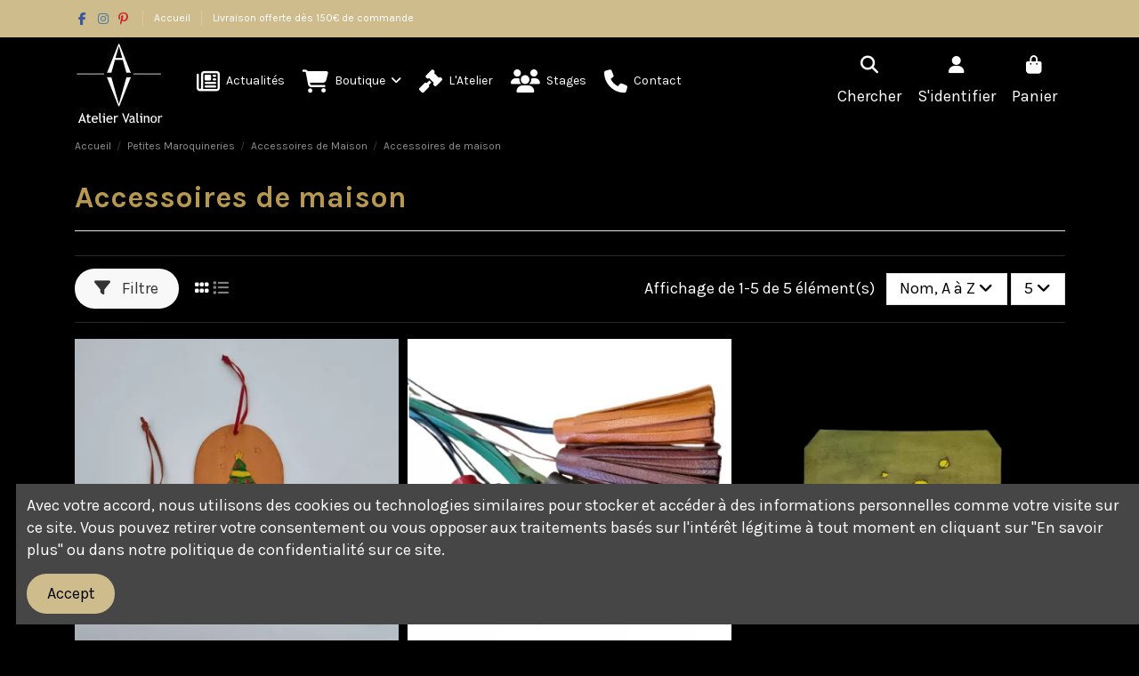

--- FILE ---
content_type: text/html; charset=utf-8
request_url: https://www.ateliervalinor.fr/8-accessoires-de-maison
body_size: 25712
content:
<!doctype html>
<html lang="fr">

<head>
    
        
  <meta charset="utf-8">


  <meta http-equiv="x-ua-compatible" content="ie=edge">



  


  
  



  <title>Accessoires de maison</title>
  
    
  
  
    
  
  <meta name="description" content="Vous avez le sens du détail ? Agrémentez votre intérieur avec notre sélection d&#039;accessoires de maison.">
  <meta name="keywords" content="accessoire maison, poignée, coussins">
    
      <link rel="canonical" href="https://www.ateliervalinor.fr/8-accessoires-de-maison">    

  
      

  
     <script type="application/ld+json">
 {
   "@context": "https://schema.org",
   "@type": "Organization",
   "name" : "Atelier Valinor | Artisan Français Sellier-Maroquinier | Cuir Tannage Végétal de Qualité",
   "url" : "https://www.ateliervalinor.fr/"
       ,"logo": {
       "@type": "ImageObject",
       "url":"https://www.ateliervalinor.fr/img/logo-1676022470.jpg"
     }
    }
</script>

<script type="application/ld+json">
  {
    "@context": "https://schema.org",
    "@type": "WebPage",
    "isPartOf": {
      "@type": "WebSite",
      "url":  "https://www.ateliervalinor.fr/",
      "name": "Atelier Valinor | Artisan Français Sellier-Maroquinier | Cuir Tannage Végétal de Qualité"
    },
    "name": "Accessoires de maison",
    "url":  "https://www.ateliervalinor.fr/8-accessoires-de-maison"
  }
</script>


  <script type="application/ld+json">
    {
      "@context": "https://schema.org",
      "@type": "BreadcrumbList",
      "itemListElement": [
                  {
            "@type": "ListItem",
            "position": 1,
            "name": "Accueil",
            "item": "https://www.ateliervalinor.fr/"
          },              {
            "@type": "ListItem",
            "position": 2,
            "name": "Petites Maroquineries",
            "item": "https://www.ateliervalinor.fr/64-petites-maroquineries"
          },              {
            "@type": "ListItem",
            "position": 3,
            "name": "Accessoires de Maison",
            "item": "https://www.ateliervalinor.fr/25-accessoires-de-maison"
          },              {
            "@type": "ListItem",
            "position": 4,
            "name": "Accessoires de maison",
            "item": "https://www.ateliervalinor.fr/8-accessoires-de-maison"
          }          ]
    }
  </script>


  

  
    <script type="application/ld+json">
  {
    "@context": "https://schema.org",
    "@type": "ItemList",
    "itemListElement": [
            {
        "@type": "ListItem",
        "position": 1,
        "name": "Décorations de Noël en Cuir - Motif Sapin de Noël",
        "url": "https://www.ateliervalinor.fr/boutique/261-20362-boutique-decorations-de-noel-en-cuir-motif-sapin-de-noel.html#/29-couleur_de_fil-vert/453-forme-triangle"
      },          {
        "@type": "ListItem",
        "position": 2,
        "name": "Pompon Décoration de sac en cuir",
        "url": "https://www.ateliervalinor.fr/accessoires-de-mode/54-204-accessoires-de-mode-pompon-decoration-de-sac-en-cuir.html#/10-couleur-rouge"
      },          {
        "@type": "ListItem",
        "position": 3,
        "name": "Tableau Prince à poser en cuir",
        "url": "https://www.ateliervalinor.fr/art/105-art-tableau-prince-a-poser-en-cuir.html"
      },          {
        "@type": "ListItem",
        "position": 4,
        "name": "Tableau Torii Jaune",
        "url": "https://www.ateliervalinor.fr/boutique/257-boutique-tableau-torii-jaune.html"
      },          {
        "@type": "ListItem",
        "position": 5,
        "name": "Tableau Village de Montagne",
        "url": "https://www.ateliervalinor.fr/boutique/258-boutique-tableau-village-de-montagne.html"
      }        ]
  }
</script>


  
    
  



    <meta property="og:title" content="Accessoires de maison"/>
    <meta property="og:url" content="https://www.ateliervalinor.fr/8-accessoires-de-maison"/>
    <meta property="og:site_name" content="Atelier Valinor | Artisan Français Sellier-Maroquinier | Cuir Tannage Végétal de Qualité"/>
    <meta property="og:description" content="Vous avez le sens du détail ? Agrémentez votre intérieur avec notre sélection d&#039;accessoires de maison.">
    <meta property="og:type" content="website">


            <meta property="og:image" content="https://www.ateliervalinor.fr/c/8-category_default/accessoires-de-maison.jpg">
        <meta property="og:image:width" content="1003">
        <meta property="og:image:height" content="200">
    





      <meta name="viewport" content="width=device-width, initial-scale=1">
  




  <link rel="icon" type="image/vnd.microsoft.icon" href="https://www.ateliervalinor.fr/img/favicon.ico?1676022470">
  <link rel="shortcut icon" type="image/x-icon" href="https://www.ateliervalinor.fr/img/favicon.ico?1676022470">
    




    <link rel="stylesheet" href="https://www.ateliervalinor.fr/themes/warehouse/assets/css/theme.css" type="text/css" media="all">
  <link rel="stylesheet" href="https://www.ateliervalinor.fr/modules/pssitemap/views/css/hind.css" type="text/css" media="all">
  <link rel="stylesheet" href="https://www.ateliervalinor.fr/modules/pssitemap/views/css/mavenPro.css" type="text/css" media="all">
  <link rel="stylesheet" href="https://www.ateliervalinor.fr/modules/pssitemap/views/css/notoSerif.css" type="text/css" media="all">
  <link rel="stylesheet" href="https://www.ateliervalinor.fr/modules/pssitemap/views/css/bitter.css" type="text/css" media="all">
  <link rel="stylesheet" href="https://www.ateliervalinor.fr/modules/paypal/views/css/paypal_fo.css" type="text/css" media="all">
  <link rel="stylesheet" href="https://www.ateliervalinor.fr/themes/warehouse/modules/ps_facetedsearch/views/dist/front.css" type="text/css" media="all">
  <link rel="stylesheet" href="https://www.ateliervalinor.fr/modules/prestablog/views/css/grid-for-1-7-module.css" type="text/css" media="all">
  <link rel="stylesheet" href="https://www.ateliervalinor.fr/modules/prestablog/views/css/blog1.css" type="text/css" media="all">
  <link rel="stylesheet" href="https://www.ateliervalinor.fr/modules/prestablog/views/css/custom1.css" type="text/css" media="all">
  <link rel="stylesheet" href="https://www.ateliervalinor.fr/modules/iqitcountdown/views/css/front.css" type="text/css" media="all">
  <link rel="stylesheet" href="https://www.ateliervalinor.fr/themes/warehouse/modules/productcomments/views/css/productcomments.css" type="text/css" media="all">
  <link rel="stylesheet" href="https://www.ateliervalinor.fr/modules/revsliderprestashop/public/assets/css/rs6.css" type="text/css" media="all">
  <link rel="stylesheet" href="https://www.ateliervalinor.fr/modules/fonticons/views/css/font-awesome.css" type="text/css" media="all">
  <link rel="stylesheet" href="https://www.ateliervalinor.fr/modules/fonticons/views/css/material-icons.css" type="text/css" media="all">
  <link rel="stylesheet" href="https://www.ateliervalinor.fr/js/jquery/ui/themes/base/minified/jquery-ui.min.css" type="text/css" media="all">
  <link rel="stylesheet" href="https://www.ateliervalinor.fr/js/jquery/ui/themes/base/minified/jquery.ui.theme.min.css" type="text/css" media="all">
  <link rel="stylesheet" href="https://www.ateliervalinor.fr/modules/iqitcookielaw/views/css/front.css" type="text/css" media="all">
  <link rel="stylesheet" href="https://www.ateliervalinor.fr/modules/iqitsociallogin/views/css/front.css" type="text/css" media="all">
  <link rel="stylesheet" href="https://www.ateliervalinor.fr/modules/iqitmegamenu/views/css/front.css" type="text/css" media="all">
  <link rel="stylesheet" href="https://www.ateliervalinor.fr/modules/iqitsizecharts/views/css/front.css" type="text/css" media="all">
  <link rel="stylesheet" href="https://www.ateliervalinor.fr/modules/iqitwishlist/views/css/front.css" type="text/css" media="all">
  <link rel="stylesheet" href="https://www.ateliervalinor.fr/modules/iqitcompare/views/css/front.css" type="text/css" media="all">
  <link rel="stylesheet" href="https://www.ateliervalinor.fr/modules/iqitelementor/views/css/frontend.min.css" type="text/css" media="all">
  <link rel="stylesheet" href="https://www.ateliervalinor.fr/modules/iqitextendedproduct/views/css/front.css" type="text/css" media="all">
  <link rel="stylesheet" href="https://www.ateliervalinor.fr/modules/iqitthemeeditor/views/css/custom_s_1.css" type="text/css" media="all">
  <link rel="stylesheet" href="https://www.ateliervalinor.fr/themes/warehouse/modules/ps_legalcompliance/views/css/aeuc_front.css" type="text/css" media="all">
  <link rel="stylesheet" href="https://www.ateliervalinor.fr/modules/iqitcookielaw/views/css/custom_s_1.css" type="text/css" media="all">
  <link rel="stylesheet" href="https://www.ateliervalinor.fr/modules/iqitmegamenu/views/css/iqitmegamenu_s_1.css" type="text/css" media="all">
  <link rel="stylesheet" href="https://www.ateliervalinor.fr/themes/warehouse/assets/css/custom.css" type="text/css" media="all">




<link rel="preload" as="font"
      href="https://www.ateliervalinor.fr/themes/warehouse/assets/css/font-awesome/webfonts/fa-brands-400.woff2"
      type="font/woff2" crossorigin="anonymous">

<link rel="preload" as="font"
      href="https://www.ateliervalinor.fr/themes/warehouse/assets/css/font-awesome/webfonts/fa-regular-400.woff2"
      type="font/woff2" crossorigin="anonymous">

<link rel="preload" as="font"
      href="https://www.ateliervalinor.fr/themes/warehouse/assets/css/font-awesome/webfonts/fa-solid-900.woff2"
      type="font/woff2" crossorigin="anonymous">

<link rel="preload" as="font"
      href="https://www.ateliervalinor.fr/themes/warehouse/assets/css/font-awesome/webfonts/fa-brands-400.woff2"
      type="font/woff2" crossorigin="anonymous">


<link  rel="preload stylesheet"  as="style" href="https://www.ateliervalinor.fr/themes/warehouse/assets/css/font-awesome/css/font-awesome-preload.css?v=6.7.2"
       type="text/css" crossorigin="anonymous">





  

  <script>
        var elementRecaptcha = "<div class=\"recaptcha-text-center\" style=\"text-align: center\"><div class=\"g-recaptcha\" style=\"display: inline-block !important\" data-sitekey=\"6LdeZEcpAAAAADJYzkxAuNGOBle5E2dnHo1BUWyS\" data-theme=\"light\" data-size=\"normal\" data-callback=\"callbackRecaptcha\"><\/div><\/div>";
        var elementorFrontendConfig = {"isEditMode":"","stretchedSectionContainer":"","instagramToken":"","is_rtl":false,"ajax_csfr_token_url":"https:\/\/www.ateliervalinor.fr\/module\/iqitelementor\/Actions?process=handleCsfrToken&ajax=1"};
        var iqitTheme = {"rm_sticky":"0","rm_breakpoint":0,"op_preloader":"0","cart_style":"floating","cart_confirmation":"modal","h_layout":"4","f_fixed":"","f_layout":"1","h_absolute":"0","h_sticky":"header","hw_width":"inherit","mm_content":"separate","hm_submenu_width":"default","h_search_type":"full","pl_lazyload":true,"pl_infinity":true,"pl_rollover":true,"pl_crsl_autoplay":false,"pl_slider_ld":3,"pl_slider_d":3,"pl_slider_t":3,"pl_slider_p":2,"pp_thumbs":"leftd","pp_zoom":"inner","pp_image_layout":"carousel","pp_tabs":"accordion","pl_grid_qty":false};
        var iqitcompare = {"nbProducts":0};
        var iqitcountdown_days = "j.";
        var iqitextendedproduct = {"speed":"70","hook":"modal"};
        var iqitfdc_from = 150;
        var iqitmegamenu = {"sticky":"false","containerSelector":"#wrapper > .container"};
        var iqitwishlist = {"nbProducts":0};
        var isPsVersion17 = true;
        var isPsVersion8 = true;
        var prestashop = {"cart":{"products":[],"totals":{"total":{"type":"total","label":"Le total","amount":0,"value":"0,00\u00a0\u20ac"},"total_including_tax":{"type":"total","label":"Total TTC\u00a0:","amount":0,"value":"0,00\u00a0\u20ac"},"total_excluding_tax":{"type":"total","label":"Total HT\u00a0:","amount":0,"value":"0,00\u00a0\u20ac"}},"subtotals":{"products":{"type":"products","label":"Sous-total","amount":0,"value":"0,00\u00a0\u20ac"},"discounts":null,"shipping":{"type":"shipping","label":"Livraison","amount":0,"value":""},"tax":{"type":"tax","label":"Taxes incluses","amount":0,"value":"0,00\u00a0\u20ac"}},"products_count":0,"summary_string":"0 articles","vouchers":{"allowed":1,"added":[]},"discounts":[],"minimalPurchase":0,"minimalPurchaseRequired":""},"currency":{"id":1,"name":"Euro","iso_code":"EUR","iso_code_num":"978","sign":"\u20ac"},"customer":{"lastname":null,"firstname":null,"email":null,"birthday":null,"newsletter":null,"newsletter_date_add":null,"optin":null,"website":null,"company":null,"siret":null,"ape":null,"is_logged":false,"gender":{"type":null,"name":null},"addresses":[]},"country":{"id_zone":"1","id_currency":"0","call_prefix":"33","iso_code":"FR","active":"1","contains_states":"0","need_identification_number":"0","need_zip_code":"1","zip_code_format":"NNNNN","display_tax_label":"1","name":"France","id":8},"language":{"name":"Fran\u00e7ais (French)","iso_code":"fr","locale":"fr-FR","language_code":"fr","active":"1","is_rtl":"0","date_format_lite":"d\/m\/Y","date_format_full":"d\/m\/Y H:i:s","id":2},"page":{"title":"","canonical":"https:\/\/www.ateliervalinor.fr\/8-accessoires-de-maison","meta":{"title":"Accessoires de maison","description":"Vous avez le sens du d\u00e9tail ? Agr\u00e9mentez votre int\u00e9rieur avec notre s\u00e9lection d'accessoires de maison.","keywords":"accessoire maison, poign\u00e9e, coussins","robots":"index"},"page_name":"category","body_classes":{"lang-fr":true,"lang-rtl":false,"country-FR":true,"currency-EUR":true,"layout-full-width":true,"page-category":true,"tax-display-enabled":true,"page-customer-account":false,"category-id-8":true,"category-Accessoires de maison":true,"category-id-parent-25":true,"category-depth-level-4":true},"admin_notifications":[],"password-policy":{"feedbacks":{"0":"Tr\u00e8s faible","1":"Faible","2":"Moyenne","3":"Fort","4":"Tr\u00e8s fort","Straight rows of keys are easy to guess":"Les suites de touches sur le clavier sont faciles \u00e0 deviner","Short keyboard patterns are easy to guess":"Les mod\u00e8les courts sur le clavier sont faciles \u00e0 deviner.","Use a longer keyboard pattern with more turns":"Utilisez une combinaison de touches plus longue et plus complexe.","Repeats like \"aaa\" are easy to guess":"Les r\u00e9p\u00e9titions (ex. : \"aaa\") sont faciles \u00e0 deviner.","Repeats like \"abcabcabc\" are only slightly harder to guess than \"abc\"":"Les r\u00e9p\u00e9titions (ex. : \"abcabcabc\") sont seulement un peu plus difficiles \u00e0 deviner que \"abc\".","Sequences like abc or 6543 are easy to guess":"Les s\u00e9quences (ex. : abc ou 6543) sont faciles \u00e0 deviner.","Recent years are easy to guess":"Les ann\u00e9es r\u00e9centes sont faciles \u00e0 deviner.","Dates are often easy to guess":"Les dates sont souvent faciles \u00e0 deviner.","This is a top-10 common password":"Ce mot de passe figure parmi les 10 mots de passe les plus courants.","This is a top-100 common password":"Ce mot de passe figure parmi les 100 mots de passe les plus courants.","This is a very common password":"Ceci est un mot de passe tr\u00e8s courant.","This is similar to a commonly used password":"Ce mot de passe est similaire \u00e0 un mot de passe couramment utilis\u00e9.","A word by itself is easy to guess":"Un mot seul est facile \u00e0 deviner.","Names and surnames by themselves are easy to guess":"Les noms et les surnoms seuls sont faciles \u00e0 deviner.","Common names and surnames are easy to guess":"Les noms et les pr\u00e9noms courants sont faciles \u00e0 deviner.","Use a few words, avoid common phrases":"Utilisez quelques mots, \u00e9vitez les phrases courantes.","No need for symbols, digits, or uppercase letters":"Pas besoin de symboles, de chiffres ou de majuscules.","Avoid repeated words and characters":"\u00c9viter de r\u00e9p\u00e9ter les mots et les caract\u00e8res.","Avoid sequences":"\u00c9viter les s\u00e9quences.","Avoid recent years":"\u00c9vitez les ann\u00e9es r\u00e9centes.","Avoid years that are associated with you":"\u00c9vitez les ann\u00e9es qui vous sont associ\u00e9es.","Avoid dates and years that are associated with you":"\u00c9vitez les dates et les ann\u00e9es qui vous sont associ\u00e9es.","Capitalization doesn't help very much":"Les majuscules ne sont pas tr\u00e8s utiles.","All-uppercase is almost as easy to guess as all-lowercase":"Un mot de passe tout en majuscules est presque aussi facile \u00e0 deviner qu'un mot de passe tout en minuscules.","Reversed words aren't much harder to guess":"Les mots invers\u00e9s ne sont pas beaucoup plus difficiles \u00e0 deviner.","Predictable substitutions like '@' instead of 'a' don't help very much":"Les substitutions pr\u00e9visibles comme '\"@\" au lieu de \"a\" n'aident pas beaucoup.","Add another word or two. Uncommon words are better.":"Ajoutez un autre mot ou deux. Pr\u00e9f\u00e9rez les mots peu courants."}}},"shop":{"name":"Atelier Valinor | Artisan Fran\u00e7ais Sellier-Maroquinier | Cuir Tannage V\u00e9g\u00e9tal de Qualit\u00e9","logo":"https:\/\/www.ateliervalinor.fr\/img\/logo-1676022470.jpg","stores_icon":"https:\/\/www.ateliervalinor.fr\/img\/logo_stores.png","favicon":"https:\/\/www.ateliervalinor.fr\/img\/favicon.ico"},"core_js_public_path":"\/themes\/","urls":{"base_url":"https:\/\/www.ateliervalinor.fr\/","current_url":"https:\/\/www.ateliervalinor.fr\/8-accessoires-de-maison","shop_domain_url":"https:\/\/www.ateliervalinor.fr","img_ps_url":"https:\/\/www.ateliervalinor.fr\/img\/","img_cat_url":"https:\/\/www.ateliervalinor.fr\/img\/c\/","img_lang_url":"https:\/\/www.ateliervalinor.fr\/img\/l\/","img_prod_url":"https:\/\/www.ateliervalinor.fr\/img\/p\/","img_manu_url":"https:\/\/www.ateliervalinor.fr\/img\/m\/","img_sup_url":"https:\/\/www.ateliervalinor.fr\/img\/su\/","img_ship_url":"https:\/\/www.ateliervalinor.fr\/img\/s\/","img_store_url":"https:\/\/www.ateliervalinor.fr\/img\/st\/","img_col_url":"https:\/\/www.ateliervalinor.fr\/img\/co\/","img_url":"https:\/\/www.ateliervalinor.fr\/themes\/warehouse\/assets\/img\/","css_url":"https:\/\/www.ateliervalinor.fr\/themes\/warehouse\/assets\/css\/","js_url":"https:\/\/www.ateliervalinor.fr\/themes\/warehouse\/assets\/js\/","pic_url":"https:\/\/www.ateliervalinor.fr\/upload\/","theme_assets":"https:\/\/www.ateliervalinor.fr\/themes\/warehouse\/assets\/","theme_dir":"https:\/\/www.ateliervalinor.fr\/themes\/warehouse\/","pages":{"address":"https:\/\/www.ateliervalinor.fr\/adresse","addresses":"https:\/\/www.ateliervalinor.fr\/adresses","authentication":"https:\/\/www.ateliervalinor.fr\/connexion","manufacturer":"https:\/\/www.ateliervalinor.fr\/brands","cart":"https:\/\/www.ateliervalinor.fr\/panier","category":"https:\/\/www.ateliervalinor.fr\/index.php?controller=category","cms":"https:\/\/www.ateliervalinor.fr\/index.php?controller=cms","contact":"https:\/\/www.ateliervalinor.fr\/nous-contacter","discount":"https:\/\/www.ateliervalinor.fr\/reduction","guest_tracking":"https:\/\/www.ateliervalinor.fr\/suivi-commande-invite","history":"https:\/\/www.ateliervalinor.fr\/historique-commandes","identity":"https:\/\/www.ateliervalinor.fr\/identite","index":"https:\/\/www.ateliervalinor.fr\/","my_account":"https:\/\/www.ateliervalinor.fr\/mon-compte","order_confirmation":"https:\/\/www.ateliervalinor.fr\/confirmation-commande","order_detail":"https:\/\/www.ateliervalinor.fr\/index.php?controller=order-detail","order_follow":"https:\/\/www.ateliervalinor.fr\/suivi-commande","order":"https:\/\/www.ateliervalinor.fr\/commande","order_return":"https:\/\/www.ateliervalinor.fr\/index.php?controller=order-return","order_slip":"https:\/\/www.ateliervalinor.fr\/avoirs","pagenotfound":"https:\/\/www.ateliervalinor.fr\/page-introuvable","password":"https:\/\/www.ateliervalinor.fr\/recuperation-mot-de-passe","pdf_invoice":"https:\/\/www.ateliervalinor.fr\/index.php?controller=pdf-invoice","pdf_order_return":"https:\/\/www.ateliervalinor.fr\/index.php?controller=pdf-order-return","pdf_order_slip":"https:\/\/www.ateliervalinor.fr\/index.php?controller=pdf-order-slip","prices_drop":"https:\/\/www.ateliervalinor.fr\/promotions","product":"https:\/\/www.ateliervalinor.fr\/index.php?controller=product","registration":"https:\/\/www.ateliervalinor.fr\/index.php?controller=registration","search":"https:\/\/www.ateliervalinor.fr\/recherche","sitemap":"https:\/\/www.ateliervalinor.fr\/plan du site","stores":"https:\/\/www.ateliervalinor.fr\/magasins","supplier":"https:\/\/www.ateliervalinor.fr\/fournisseur","new_products":"https:\/\/www.ateliervalinor.fr\/nouveaux-produits","brands":"https:\/\/www.ateliervalinor.fr\/brands","register":"https:\/\/www.ateliervalinor.fr\/index.php?controller=registration","order_login":"https:\/\/www.ateliervalinor.fr\/commande?login=1"},"alternative_langs":[],"actions":{"logout":"https:\/\/www.ateliervalinor.fr\/?mylogout="},"no_picture_image":{"bySize":{"small_default":{"url":"https:\/\/www.ateliervalinor.fr\/img\/p\/fr-default-small_default.jpg","width":98,"height":127},"cart_default":{"url":"https:\/\/www.ateliervalinor.fr\/img\/p\/fr-default-cart_default.jpg","width":125,"height":162},"home_default":{"url":"https:\/\/www.ateliervalinor.fr\/img\/p\/fr-default-home_default.jpg","width":400,"height":400},"large_default":{"url":"https:\/\/www.ateliervalinor.fr\/img\/p\/fr-default-large_default.jpg","width":381,"height":492},"medium_default":{"url":"https:\/\/www.ateliervalinor.fr\/img\/p\/fr-default-medium_default.jpg","width":452,"height":584},"thickbox_default":{"url":"https:\/\/www.ateliervalinor.fr\/img\/p\/fr-default-thickbox_default.jpg","width":1100,"height":1422}},"small":{"url":"https:\/\/www.ateliervalinor.fr\/img\/p\/fr-default-small_default.jpg","width":98,"height":127},"medium":{"url":"https:\/\/www.ateliervalinor.fr\/img\/p\/fr-default-large_default.jpg","width":381,"height":492},"large":{"url":"https:\/\/www.ateliervalinor.fr\/img\/p\/fr-default-thickbox_default.jpg","width":1100,"height":1422},"legend":""}},"configuration":{"display_taxes_label":true,"display_prices_tax_incl":true,"is_catalog":false,"show_prices":true,"opt_in":{"partner":true},"quantity_discount":{"type":"discount","label":"Remise sur prix unitaire"},"voucher_enabled":1,"return_enabled":0},"field_required":[],"breadcrumb":{"links":[{"title":"Accueil","url":"https:\/\/www.ateliervalinor.fr\/"},{"title":"Petites Maroquineries","url":"https:\/\/www.ateliervalinor.fr\/64-petites-maroquineries"},{"title":"Accessoires de Maison","url":"https:\/\/www.ateliervalinor.fr\/25-accessoires-de-maison"},{"title":"Accessoires de maison","url":"https:\/\/www.ateliervalinor.fr\/8-accessoires-de-maison"}],"count":4},"link":{"protocol_link":"https:\/\/","protocol_content":"https:\/\/"},"time":1768722988,"static_token":"0069796d6d0d7e1c56055252d6530df0","token":"4aeb2bfee7c345c6563e7dc59aa27b42","debug":false};
        var psemailsubscription_subscription = "https:\/\/www.ateliervalinor.fr\/module\/ps_emailsubscription\/subscription";
        var recaptchaContactForm = "1";
        var recaptchaDataSiteKey = "6LdeZEcpAAAAADJYzkxAuNGOBle5E2dnHo1BUWyS";
        var recaptchaLoginForm = "1";
        var recaptchaRegistrationForm = "1";
        var recaptchaType = "1";
        var recaptchaVersion = "v2";
      </script>



  <script async src="https://www.googletagmanager.com/gtag/js?id=G-GWJT17YHEN"></script>
<script>
  window.dataLayer = window.dataLayer || [];
  function gtag(){dataLayer.push(arguments);}
  gtag('js', new Date());
  gtag(
    'config',
    'G-GWJT17YHEN',
    {
      'debug_mode':false
                      }
  );
</script>





    
    
    </head>

<body id="category" class="lang-fr country-fr currency-eur layout-full-width page-category tax-display-enabled category-id-8 category-accessoires-de-maison category-id-parent-25 category-depth-level-4 body-desktop-header-style-w-4">


    




    


<main id="main-page-content"  >
    
            

    <header id="header" class="desktop-header-style-w-4">
        
            
  <div class="header-banner">
    
  </div>




            <nav class="header-nav">
        <div class="container">
    
        <div class="row justify-content-between">
            <div class="col col-auto col-md left-nav">
                 <div class="d-inline-block"> 

<ul class="social-links _topbar" itemscope itemtype="https://schema.org/Organization" itemid="#store-organization">
    <li class="facebook"><a itemprop="sameAs" href="https://www.facebook.com/atelier.valinor/" target="_blank" rel="noreferrer noopener"><i class="fa fa-facebook fa-fw" aria-hidden="true"></i></a></li>    <li class="instagram"><a itemprop="sameAs" href="https://www.instagram.com/atelier.valinor/" target="_blank" rel="noreferrer noopener"><i class="fa fa-instagram fa-fw" aria-hidden="true"></i></a></li>  <li class="pinterest"><a itemprop="sameAs" href="https://www.pinterest.fr/ateliervalinor/" target="_blank" rel="noreferrer noopener"><i class="fa fa-pinterest-p fa-fw" aria-hidden="true"></i></a></li>        </ul>

 </div>                             <div class="block-iqitlinksmanager block-iqitlinksmanager-2 block-links-inline d-inline-block">
            <ul>
                                                            <li>
                            <a
                                    href="https://www.ateliervalinor.fr/"
                                                                                                    >
                                Accueil
                            </a>
                        </li>
                                                                                <li>
                            <a
                                    href=""
                                                                                                    >
                                Livraison offerte dès 150€ de commande
                            </a>
                        </li>
                                                </ul>
        </div>
    
            </div>
            <div class="col col-auto center-nav text-center">
                
             </div>
            <div class="col col-auto col-md right-nav text-right">
                
             </div>
        </div>

                        </div>
            </nav>
        



<div id="desktop-header" class="desktop-header-style-4">
    
            
<div class="header-top">
    <div id="desktop-header-container" class="container">
        <div class="row align-items-center">
                            <div class="col col-auto col-header-left">
                    <div id="desktop_logo">
                        
  <a href="https://www.ateliervalinor.fr/">
    <img class="logo img-fluid"
         src="https://www.ateliervalinor.fr/img/logo-1676022470.jpg"
          srcset="/img/cms/Logo/logoValinor_noiretBlanc_HQ_Atelier_Valinor_inv.png 2x"         alt="Atelier Valinor | Artisan Français Sellier-Maroquinier | Cuir Tannage Végétal de Qualité"
         width="100"
         height="100"
    >
  </a>

                    </div>
                    
                </div>
                <div class="col col-header-center col-header-menu">
                                        <div id="iqitmegamenu-wrapper" class="iqitmegamenu-wrapper iqitmegamenu-all">
	<div class="container container-iqitmegamenu">
		<div id="iqitmegamenu-horizontal" class="iqitmegamenu  clearfix" role="navigation">

						
			<nav id="cbp-hrmenu" class="cbp-hrmenu cbp-horizontal cbp-hrsub-narrow">
				<ul>
											<li id="cbp-hrmenu-tab-3"
							class="cbp-hrmenu-tab cbp-hrmenu-tab-3 ">
							<a href="https://www.ateliervalinor.fr/blog" class="nav-link" 
										>
										

										<span class="cbp-tab-title"> <i
												class="icon fa fa-newspaper-o cbp-mainlink-icon"></i>
											Actualités</span>
																			</a>
																</li>
												<li id="cbp-hrmenu-tab-5"
							class="cbp-hrmenu-tab cbp-hrmenu-tab-5  cbp-has-submeu">
							<a href="https://www.ateliervalinor.fr/2-boutique" class="nav-link" 
										>
										

										<span class="cbp-tab-title"> <i
												class="icon fa fa-shopping-cart cbp-mainlink-icon"></i>
											Boutique											<i class="fa fa-angle-down cbp-submenu-aindicator"></i></span>
																			</a>
																			<div class="cbp-hrsub col-12">
											<div class="cbp-hrsub-inner">
												<div class="container iqitmegamenu-submenu-container">
																											<div class="cbp-tabs-container">
															<div class="row no-gutters">
																<div class="tabs-links col-2">
																	<ul class="cbp-hrsub-tabs-names cbp-tabs-names" role="tablist">
																																																									<li class="innertab-24 ">
																					<a data-bs-target="#iq-24-innertab-5"
																						 href="https://www.ateliervalinor.fr/63-sacs"
																																												class="nav-link active">
																																													<i
																							class="icon fa fa-shopping-bag cbp-mainlink-icon"></i>																																												Sacs 																																												<i
																							class="fa fa-angle-right cbp-submenu-it-indicator"></i></a><span
																						class="cbp-inner-border-hider"></span>
																				</li>
																																							<li class="innertab-26 ">
																					<a data-bs-target="#iq-26-innertab-5"
																						 href="https://www.ateliervalinor.fr/36-ceintures"
																																												class="nav-link ">
																																																																			<img src="/img/cms/icones/icone_ceinture_gold.png" alt="Ceintures"
																							class="cbp-mainlink-iicon" />																						Ceintures 																																												<i
																							class="fa fa-angle-right cbp-submenu-it-indicator"></i></a><span
																						class="cbp-inner-border-hider"></span>
																				</li>
																																							<li class="innertab-25 ">
																					<a data-bs-target="#iq-25-innertab-5"
																						 href="https://www.ateliervalinor.fr/64-petites-maroquineries"
																																												class="nav-link ">
																																																																			<img src="/img/cms/icones/icone_portefeuille_gold.png" alt="Petites Maroquineries"
																							class="cbp-mainlink-iicon" />																						Petites Maroquineries 																																												<i
																							class="fa fa-angle-right cbp-submenu-it-indicator"></i></a><span
																						class="cbp-inner-border-hider"></span>
																				</li>
																																							<li class="innertab-23 ">
																					<a data-bs-target="#iq-23-innertab-5"
																						 href="https://www.ateliervalinor.fr/40-accessoires-de-mode"
																																												class="nav-link ">
																																													<i
																							class="icon fa fa-diamond cbp-mainlink-icon"></i>																																												Accessoires de mode 																																												<i
																							class="fa fa-angle-right cbp-submenu-it-indicator"></i></a><span
																						class="cbp-inner-border-hider"></span>
																				</li>
																																							<li class="innertab-22 ">
																					<a data-bs-target="#iq-22-innertab-5"
																						 href="https://www.ateliervalinor.fr/43-creations-artistiques"
																																												class="nav-link ">
																																													<i
																							class="icon fa fa-paint-brush cbp-mainlink-icon"></i>																																												Créations Artistiques 																																												<i
																							class="fa fa-angle-right cbp-submenu-it-indicator"></i></a><span
																						class="cbp-inner-border-hider"></span>
																				</li>
																																							<li class="innertab-27 ">
																					<a data-bs-target="#iq-27-innertab-5"
																						 href="https://www.ateliervalinor.fr/46-services"
																																												class="nav-link ">
																																													<i
																							class="icon fa fa-handshake-o cbp-mainlink-icon"></i>																																												Services 																																												<i
																							class="fa fa-angle-right cbp-submenu-it-indicator"></i></a><span
																						class="cbp-inner-border-hider"></span>
																				</li>
																																																						</ul>
																</div>

																																	<div class="tab-content col-10">
																																					<div class="tab-pane cbp-tab-pane active innertabcontent-24"
																				id="iq-24-innertab-5" role="tabpanel">

																																									<div class="clearfix">
																																													




<div class="row menu_row menu-element  first_rows menu-element-id-1">
                

                                                




    <div class="col-3 cbp-menu-column cbp-menu-element menu-element-id-2 ">
        <div class="cbp-menu-column-inner">
                        
                
                
                    
                                                    <div class="row cbp-categories-row">
                                                                                                            <div class="col-12">
                                            <div class="cbp-category-link-w"><a href="https://www.ateliervalinor.fr/37-sac-a-main-"
                                                                                class="cbp-column-title nav-link cbp-category-title">Sac à main</a>
                                                                                                                                            </div>
                                        </div>
                                                                                                                                                <div class="col-12">
                                            <div class="cbp-category-link-w"><a href="https://www.ateliervalinor.fr/55-pochettes-besaces"
                                                                                class="cbp-column-title nav-link cbp-category-title">Pochettes &amp; Besaces</a>
                                                                                                                                            </div>
                                        </div>
                                                                                                                                                <div class="col-12">
                                            <div class="cbp-category-link-w"><a href="https://www.ateliervalinor.fr/65-mini-sacs"
                                                                                class="cbp-column-title nav-link cbp-category-title">Mini sacs</a>
                                                                                                                                            </div>
                                        </div>
                                                                                                </div>
                                            
                
            

            
            </div>    </div>
                                    




    <div class="col-6 cbp-menu-column cbp-menu-element menu-element-id-4 ">
        <div class="cbp-menu-column-inner">
                        
                                                            <span class="cbp-column-title nav-link transition-300">Source d&#039;Inspiration </span>
                                    
                
                                                                        
<div class="cbp-products-big row ">
            <div class="product-grid-menu col-4">
            <div class="product-miniature-container">
                <div class="product-image-container">
                    <ul class="product-flags">
                                            </ul>
                    <a class="product_img_link" href="https://www.ateliervalinor.fr/sac-a-main-/35-20282-sac-a-main-sac-cuir-souple-sakura.html#/14-couleur-bleu" title="Sac cuir souple SAKURA">
                        
                                        <img class="img-fluid"
                             src="https://www.ateliervalinor.fr/1111-home_default/sac-a-main-sac-cuir-souple-sakura.jpg"
                             loading="lazy"
                             alt="Sac cuir souple SAKURA  Sac à main"
                             width="400" height="400" />
                    

                    </a>
                </div>
                <h6 class="product-title">
                    <a href="https://www.ateliervalinor.fr/sac-a-main-/35-20282-sac-a-main-sac-cuir-souple-sakura.html#/14-couleur-bleu">Sac cuir souple SAKURA</a>
                </h6>
                                <div class="product-price-and-shipping" >
                    <span class="product-price">149,00 €</span>
                                    </div>
                            </div>
        </div>
            <div class="product-grid-menu col-4">
            <div class="product-miniature-container">
                <div class="product-image-container">
                    <ul class="product-flags">
                                            </ul>
                    <a class="product_img_link" href="https://www.ateliervalinor.fr/boutique/66-boutique-sac-en-cuir-repousse-ninja-kunai-et-fleurs.html" title="Sac en cuir repoussé Ninja Kunai et fleurs">
                        
                                        <img class="img-fluid"
                             src="https://www.ateliervalinor.fr/1118-home_default/boutique-sac-en-cuir-repousse-ninja-kunai-et-fleurs.jpg"
                             loading="lazy"
                             alt="Sac en cuir repoussé Ninja Kunai et fleurs  Boutique"
                             width="400" height="400" />
                    

                    </a>
                </div>
                <h6 class="product-title">
                    <a href="https://www.ateliervalinor.fr/boutique/66-boutique-sac-en-cuir-repousse-ninja-kunai-et-fleurs.html">Sac en cuir repoussé Ninja Kunai et fleurs</a>
                </h6>
                                <div class="product-price-and-shipping" >
                    <span class="product-price">499,00 €</span>
                                    </div>
                            </div>
        </div>
            <div class="product-grid-menu col-4">
            <div class="product-miniature-container">
                <div class="product-image-container">
                    <ul class="product-flags">
                                            </ul>
                    <a class="product_img_link" href="https://www.ateliervalinor.fr/sac-a-main-/25-sac-a-main-sac-en-cuir-steampunk-rouge.html" title="Sac en cuir steampunk Rouge">
                        
                                        <img class="img-fluid"
                             src="https://www.ateliervalinor.fr/1117-home_default/sac-a-main-sac-en-cuir-steampunk-rouge.jpg"
                             loading="lazy"
                             alt="Sac en cuir steampunk Rouge  Sac à main"
                             width="400" height="400" />
                    

                    </a>
                </div>
                <h6 class="product-title">
                    <a href="https://www.ateliervalinor.fr/sac-a-main-/25-sac-a-main-sac-en-cuir-steampunk-rouge.html">Sac en cuir steampunk Rouge</a>
                </h6>
                                <div class="product-price-and-shipping" >
                    <span class="product-price">629,00 €</span>
                                    </div>
                            </div>
        </div>
    </div>
                                            
                
            

            
            </div>    </div>
                            
                </div>
																																											</div>
																				
																			</div>
																																					<div class="tab-pane cbp-tab-pane  innertabcontent-26"
																				id="iq-26-innertab-5" role="tabpanel">

																																									<div class="clearfix">
																																													




<div class="row menu_row menu-element  first_rows menu-element-id-1">
                

                                                




    <div class="col-3 cbp-menu-column cbp-menu-element menu-element-id-2 ">
        <div class="cbp-menu-column-inner">
                        
                
                
                    
                                                    <div class="row cbp-categories-row">
                                                                                                            <div class="col-12">
                                            <div class="cbp-category-link-w"><a href="https://www.ateliervalinor.fr/45-ceinture-homme-"
                                                                                class="cbp-column-title nav-link cbp-category-title">Ceinture Homme</a>
                                                                                                                                            </div>
                                        </div>
                                                                                                                                                <div class="col-12">
                                            <div class="cbp-category-link-w"><a href="https://www.ateliervalinor.fr/49-ceinture-femme"
                                                                                class="cbp-column-title nav-link cbp-category-title">Ceinture Femme</a>
                                                                                                                                            </div>
                                        </div>
                                                                                                </div>
                                            
                
            

            
            </div>    </div>
                                    




    <div class="col-6 cbp-menu-column cbp-menu-element menu-element-id-4 ">
        <div class="cbp-menu-column-inner">
                        
                                                            <span class="cbp-column-title nav-link transition-300">SOURCE D&#039;INSPIRATION </span>
                                    
                
                                                                        
<div class="cbp-products-big row ">
            <div class="product-grid-menu col-4">
            <div class="product-miniature-container">
                <div class="product-image-container">
                    <ul class="product-flags">
                                            </ul>
                    <a class="product_img_link" href="https://www.ateliervalinor.fr/ceinture-homme-/100-584-ceinture-homme-ceinture-celtique-noir.html#/76-taille_ceinture-105" title="Ceinture Celtique Noir">
                        
                                        <img class="img-fluid"
                             src="https://www.ateliervalinor.fr/1137-home_default/ceinture-homme-ceinture-celtique-noir.jpg"
                             loading="lazy"
                             alt="Ceinture Celtique Noir  Ceinture Homme"
                             width="400" height="400" />
                    

                    </a>
                </div>
                <h6 class="product-title">
                    <a href="https://www.ateliervalinor.fr/ceinture-homme-/100-584-ceinture-homme-ceinture-celtique-noir.html#/76-taille_ceinture-105">Ceinture Celtique Noir</a>
                </h6>
                                <div class="product-price-and-shipping" >
                    <span class="product-price">89,00 €</span>
                                    </div>
                            </div>
        </div>
            <div class="product-grid-menu col-4">
            <div class="product-miniature-container">
                <div class="product-image-container">
                    <ul class="product-flags">
                                            </ul>
                    <a class="product_img_link" href="https://www.ateliervalinor.fr/ceinture-homme-/98-20225-ceinture-homme-ceinture-design-carre.html#/71-taille_ceinture-80/367-couleur-noisette" title="Ceinture Design Carré">
                        
                                        <img class="img-fluid"
                             src="https://www.ateliervalinor.fr/1204-home_default/ceinture-homme-ceinture-design-carre.jpg"
                             loading="lazy"
                             alt="Ceinture Design Carré  Ceinture Homme"
                             width="400" height="400" />
                    

                    </a>
                </div>
                <h6 class="product-title">
                    <a href="https://www.ateliervalinor.fr/ceinture-homme-/98-20225-ceinture-homme-ceinture-design-carre.html#/71-taille_ceinture-80/367-couleur-noisette">Ceinture Design Carré</a>
                </h6>
                                <div class="product-price-and-shipping" >
                    <span class="product-price">89,00 €</span>
                                    </div>
                            </div>
        </div>
            <div class="product-grid-menu col-4">
            <div class="product-miniature-container">
                <div class="product-image-container">
                    <ul class="product-flags">
                                            </ul>
                    <a class="product_img_link" href="https://www.ateliervalinor.fr/ceinture-homme-/203-18363-ceinture-homme-ceinture-mixte-nami.html#/11-couleur-noir/74-taille_ceinture-95" title="Ceinture Mixte Nami">
                        
                                        <img class="img-fluid"
                             src="https://www.ateliervalinor.fr/1203-home_default/ceinture-homme-ceinture-mixte-nami.jpg"
                             loading="lazy"
                             alt="Ceinture Mixte Nami  Ceinture Homme"
                             width="400" height="400" />
                    

                    </a>
                </div>
                <h6 class="product-title">
                    <a href="https://www.ateliervalinor.fr/ceinture-homme-/203-18363-ceinture-homme-ceinture-mixte-nami.html#/11-couleur-noir/74-taille_ceinture-95">Ceinture Mixte Nami</a>
                </h6>
                                <div class="product-price-and-shipping" >
                    <span class="product-price">89,00 €</span>
                                    </div>
                            </div>
        </div>
    </div>
                                            
                
            

            
            </div>    </div>
                            
                </div>
																																											</div>
																				
																			</div>
																																					<div class="tab-pane cbp-tab-pane  innertabcontent-25"
																				id="iq-25-innertab-5" role="tabpanel">

																																									<div class="clearfix">
																																													




<div class="row menu_row menu-element  first_rows menu-element-id-1">
                

                                                




    <div class="col-3 cbp-menu-column cbp-menu-element menu-element-id-2 ">
        <div class="cbp-menu-column-inner">
                        
                
                
                    
                                                    <div class="row cbp-categories-row">
                                                                                                            <div class="col-12">
                                            <div class="cbp-category-link-w"><a href="https://www.ateliervalinor.fr/38-portefeuilles"
                                                                                class="cbp-column-title nav-link cbp-category-title">Portefeuilles</a>
                                                                                                                                            </div>
                                        </div>
                                                                                                                                                <div class="col-12">
                                            <div class="cbp-category-link-w"><a href="https://www.ateliervalinor.fr/39-porte-cartes"
                                                                                class="cbp-column-title nav-link cbp-category-title">Porte-cartes</a>
                                                                                                                                            </div>
                                        </div>
                                                                                                                                                <div class="col-12">
                                            <div class="cbp-category-link-w"><a href="https://www.ateliervalinor.fr/42-porte-monnaie-bourses"
                                                                                class="cbp-column-title nav-link cbp-category-title">Porte-monnaie &amp; Bourses</a>
                                                                                                                                            </div>
                                        </div>
                                                                                                                                                <div class="col-12">
                                            <div class="cbp-category-link-w"><a href="https://www.ateliervalinor.fr/48-porte-cles"
                                                                                class="cbp-column-title nav-link cbp-category-title">Porte-clés</a>
                                                                                                                                            </div>
                                        </div>
                                                                                                                                                <div class="col-12">
                                            <div class="cbp-category-link-w"><a href="https://www.ateliervalinor.fr/25-accessoires-de-maison"
                                                                                class="cbp-column-title nav-link cbp-category-title">Accessoires de Maison</a>
                                                                                                                                            </div>
                                        </div>
                                                                                                </div>
                                            
                
            

            
            </div>    </div>
                                    




    <div class="col-6 cbp-menu-column cbp-menu-element menu-element-id-10 ">
        <div class="cbp-menu-column-inner">
                        
                                                            <span class="cbp-column-title nav-link transition-300">Source d&#039;inspiration </span>
                                    
                
                                                                        
<div class="cbp-products-big row ">
            <div class="product-grid-menu col-4">
            <div class="product-miniature-container">
                <div class="product-image-container">
                    <ul class="product-flags">
                                            </ul>
                    <a class="product_img_link" href="https://www.ateliervalinor.fr/portefeuilles/21-20277-portefeuilles-porte-carte-pour-papier-voiture-imitation-croco.html#/406-modèle-a" title="Porte-carte pour papier voiture imitation croco">
                        
                                        <img class="img-fluid"
                             src="https://www.ateliervalinor.fr/1076-home_default/portefeuilles-porte-carte-pour-papier-voiture-imitation-croco.jpg"
                             loading="lazy"
                             alt="Porte-carte pour papier voiture imitation croco Porte-carte rouge imitation croco Portefeuilles"
                             width="400" height="400" />
                    

                    </a>
                </div>
                <h6 class="product-title">
                    <a href="https://www.ateliervalinor.fr/portefeuilles/21-20277-portefeuilles-porte-carte-pour-papier-voiture-imitation-croco.html#/406-modèle-a">Porte-carte pour papier voiture imitation croco</a>
                </h6>
                                <div class="product-price-and-shipping" >
                    <span class="product-price">59,90 €</span>
                                    </div>
                            </div>
        </div>
            <div class="product-grid-menu col-4">
            <div class="product-miniature-container">
                <div class="product-image-container">
                    <ul class="product-flags">
                                            </ul>
                    <a class="product_img_link" href="https://www.ateliervalinor.fr/portefeuilles/146-14901-portefeuilles-porte-chequier-porte-agenda.html#/10-couleur-rouge" title="Porte-chéquier / Porte agenda">
                        
                                        <img class="img-fluid"
                             src="https://www.ateliervalinor.fr/1139-home_default/portefeuilles-porte-chequier-porte-agenda.jpg"
                             loading="lazy"
                             alt="Porte-chéquier / Porte agenda  Portefeuilles"
                             width="400" height="400" />
                    

                    </a>
                </div>
                <h6 class="product-title">
                    <a href="https://www.ateliervalinor.fr/portefeuilles/146-14901-portefeuilles-porte-chequier-porte-agenda.html#/10-couleur-rouge">Porte-chéquier / Porte agenda</a>
                </h6>
                                <div class="product-price-and-shipping" >
                    <span class="product-price">179,00 €</span>
                                    </div>
                            </div>
        </div>
            <div class="product-grid-menu col-4">
            <div class="product-miniature-container">
                <div class="product-image-container">
                    <ul class="product-flags">
                                            </ul>
                    <a class="product_img_link" href="https://www.ateliervalinor.fr/porte-cartes/73-porte-cartes-porte-carte-cuir-marron.html" title="Porte-carte cuir Marron">
                        
                                        <img class="img-fluid"
                             src="https://www.ateliervalinor.fr/1140-home_default/porte-cartes-porte-carte-cuir-marron.jpg"
                             loading="lazy"
                             alt="Porte-carte cuir Marron  Porte-cartes"
                             width="400" height="400" />
                    

                    </a>
                </div>
                <h6 class="product-title">
                    <a href="https://www.ateliervalinor.fr/porte-cartes/73-porte-cartes-porte-carte-cuir-marron.html">Porte-carte cuir Marron</a>
                </h6>
                                <div class="product-price-and-shipping" >
                    <span class="product-price">59,90 €</span>
                                    </div>
                            </div>
        </div>
    </div>
                                            
                
            

            
            </div>    </div>
                            
                </div>
																																													




<div class="row menu_row menu-element  first_rows menu-element-id-9">
                

            
                </div>
																																											</div>
																				
																			</div>
																																					<div class="tab-pane cbp-tab-pane  innertabcontent-23"
																				id="iq-23-innertab-5" role="tabpanel">

																																									<div class="clearfix">
																																													




<div class="row menu_row menu-element  first_rows menu-element-id-1">
                

                                                




    <div class="col-3 cbp-menu-column cbp-menu-element menu-element-id-2 ">
        <div class="cbp-menu-column-inner">
                        
                
                
                    
                                                    <div class="row cbp-categories-row">
                                                                                                            <div class="col-12">
                                            <div class="cbp-category-link-w"><a href="https://www.ateliervalinor.fr/44-bracelet-tresse"
                                                                                class="cbp-column-title nav-link cbp-category-title">Bracelet tressé</a>
                                                                                                                                            </div>
                                        </div>
                                                                                                                                                <div class="col-12">
                                            <div class="cbp-category-link-w"><a href="https://www.ateliervalinor.fr/56-colliers"
                                                                                class="cbp-column-title nav-link cbp-category-title">Colliers</a>
                                                                                                                                            </div>
                                        </div>
                                                                                                                                                <div class="col-12">
                                            <div class="cbp-category-link-w"><a href="https://www.ateliervalinor.fr/57-boucles-d-oreilles"
                                                                                class="cbp-column-title nav-link cbp-category-title">Boucles d&#039;oreilles</a>
                                                                                                                                            </div>
                                        </div>
                                                                                                                                                <div class="col-12">
                                            <div class="cbp-category-link-w"><a href="https://www.ateliervalinor.fr/62-accessoires-pour-cheveux"
                                                                                class="cbp-column-title nav-link cbp-category-title">Accessoires pour cheveux</a>
                                                                                                                                            </div>
                                        </div>
                                                                                                </div>
                                            
                
            

            
            </div>    </div>
                                    




    <div class="col-6 cbp-menu-column cbp-menu-element menu-element-id-3 ">
        <div class="cbp-menu-column-inner">
                        
                                                            <span class="cbp-column-title nav-link transition-300">SOURCE D&#039;INSPIRATION </span>
                                    
                
                                                                        
<div class="cbp-products-big row ">
            <div class="product-grid-menu col-4">
            <div class="product-miniature-container">
                <div class="product-image-container">
                    <ul class="product-flags">
                                            </ul>
                    <a class="product_img_link" href="https://www.ateliervalinor.fr/bracelet-tresse/159-15453-bracelet-tresse-bracelet-tressee-large.html#/114-couleur_principale-black_noir/139-couleur_secondaire-black_noir" title="Bracelet tressée large">
                        
                                        <img class="img-fluid"
                             src="https://www.ateliervalinor.fr/1138-home_default/bracelet-tresse-bracelet-tressee-large.jpg"
                             loading="lazy"
                             alt="Bracelet cuir tressée large artisanal  Bracelet tressé"
                             width="400" height="400" />
                    

                    </a>
                </div>
                <h6 class="product-title">
                    <a href="https://www.ateliervalinor.fr/bracelet-tresse/159-15453-bracelet-tresse-bracelet-tressee-large.html#/114-couleur_principale-black_noir/139-couleur_secondaire-black_noir">Bracelet tressée large</a>
                </h6>
                                <div class="product-price-and-shipping" >
                    <span class="product-price">30,00 €</span>
                                    </div>
                            </div>
        </div>
            <div class="product-grid-menu col-4">
            <div class="product-miniature-container">
                <div class="product-image-container">
                    <ul class="product-flags">
                                            </ul>
                    <a class="product_img_link" href="https://www.ateliervalinor.fr/boutique/207-18481-boutique-bracelet-tresse-rond-en-cuir.html#/115-couleur_principale-white_blanc/139-couleur_secondaire-black_noir" title="Bracelet tressé rond en cuir">
                        
                                        <img class="img-fluid"
                             src="https://www.ateliervalinor.fr/1126-home_default/boutique-bracelet-tresse-rond-en-cuir.jpg"
                             loading="lazy"
                             alt="Bracelet tressé rond en cuir Bijou tressé homme ou femme Boutique"
                             width="400" height="400" />
                    

                    </a>
                </div>
                <h6 class="product-title">
                    <a href="https://www.ateliervalinor.fr/boutique/207-18481-boutique-bracelet-tresse-rond-en-cuir.html#/115-couleur_principale-white_blanc/139-couleur_secondaire-black_noir">Bracelet tressé rond en cuir</a>
                </h6>
                                <div class="product-price-and-shipping" >
                    <span class="product-price">25,00 €</span>
                                    </div>
                            </div>
        </div>
    </div>
                                            
                
            

            
            </div>    </div>
                            
                </div>
																																											</div>
																				
																			</div>
																																					<div class="tab-pane cbp-tab-pane  innertabcontent-22"
																				id="iq-22-innertab-5" role="tabpanel">

																																									<div class="clearfix">
																																													




<div class="row menu_row menu-element  first_rows menu-element-id-1">
                

                                                




    <div class="col-3 cbp-menu-column cbp-menu-element menu-element-id-2 ">
        <div class="cbp-menu-column-inner">
                        
                
                
                    
                                                    <div class="row cbp-categories-row">
                                                                                                            <div class="col-12">
                                            <div class="cbp-category-link-w"><a href="https://www.ateliervalinor.fr/23-pop-culture"
                                                                                class="cbp-column-title nav-link cbp-category-title">Pop Culture</a>
                                                                                                                                            </div>
                                        </div>
                                                                                                                                                <div class="col-12">
                                            <div class="cbp-category-link-w"><a href="https://www.ateliervalinor.fr/20-japon-mangas"
                                                                                class="cbp-column-title nav-link cbp-category-title">Japon - Mangas</a>
                                                                                                                                            </div>
                                        </div>
                                                                                                                                                <div class="col-12">
                                            <div class="cbp-category-link-w"><a href="https://www.ateliervalinor.fr/19-steampunk"
                                                                                class="cbp-column-title nav-link cbp-category-title">Steampunk</a>
                                                                                                                                            </div>
                                        </div>
                                                                                                                                                <div class="col-12">
                                            <div class="cbp-category-link-w"><a href="https://www.ateliervalinor.fr/52-faune-et-flore"
                                                                                class="cbp-column-title nav-link cbp-category-title">Faune et Flore</a>
                                                                                                                                            </div>
                                        </div>
                                                                                                </div>
                                            
                
            

            
            </div>    </div>
                                    




    <div class="col-6 cbp-menu-column cbp-menu-element menu-element-id-3 ">
        <div class="cbp-menu-column-inner">
                        
                                                            <span class="cbp-column-title nav-link transition-300">Source d&#039;inspiration </span>
                                    
                
                                                                        
<div class="cbp-products-big row ">
            <div class="product-grid-menu col-4">
            <div class="product-miniature-container">
                <div class="product-image-container">
                    <ul class="product-flags">
                                            </ul>
                    <a class="product_img_link" href="https://www.ateliervalinor.fr/sac-a-main-/25-sac-a-main-sac-en-cuir-steampunk-rouge.html" title="Sac en cuir steampunk Rouge">
                        
                                        <img class="img-fluid"
                             src="https://www.ateliervalinor.fr/1117-home_default/sac-a-main-sac-en-cuir-steampunk-rouge.jpg"
                             loading="lazy"
                             alt="Sac en cuir steampunk Rouge  Sac à main"
                             width="400" height="400" />
                    

                    </a>
                </div>
                <h6 class="product-title">
                    <a href="https://www.ateliervalinor.fr/sac-a-main-/25-sac-a-main-sac-en-cuir-steampunk-rouge.html">Sac en cuir steampunk Rouge</a>
                </h6>
                                <div class="product-price-and-shipping" >
                    <span class="product-price">629,00 €</span>
                                    </div>
                            </div>
        </div>
    </div>
                                            
                
            

            
            </div>    </div>
                            
                </div>
																																											</div>
																				
																			</div>
																																					<div class="tab-pane cbp-tab-pane  innertabcontent-27"
																				id="iq-27-innertab-5" role="tabpanel">

																																									<div class="clearfix">
																																													




<div class="row menu_row menu-element  first_rows menu-element-id-1">
                

                                                




    <div class="col-3 cbp-menu-column cbp-menu-element menu-element-id-2 ">
        <div class="cbp-menu-column-inner">
                        
                
                
                    
                                                    <div class="row cbp-categories-row">
                                                                                                            <div class="col-12">
                                            <div class="cbp-category-link-w"><a href="https://www.ateliervalinor.fr/58-ateliers-stages-formations"
                                                                                class="cbp-column-title nav-link cbp-category-title">Ateliers / Stages / Formations</a>
                                                                                                                                            </div>
                                        </div>
                                                                                                                                                <div class="col-12">
                                            <div class="cbp-category-link-w"><a href="https://www.ateliervalinor.fr/59-entretien-du-cuir"
                                                                                class="cbp-column-title nav-link cbp-category-title">Entretien du cuir</a>
                                                                                                                                            </div>
                                        </div>
                                                                                                                                                <div class="col-12">
                                            <div class="cbp-category-link-w"><a href="https://www.ateliervalinor.fr/60-cartes-cadeaux"
                                                                                class="cbp-column-title nav-link cbp-category-title">Cartes-cadeaux</a>
                                                                                                                                            </div>
                                        </div>
                                                                                                </div>
                                            
                
            

            
            </div>    </div>
                                    




    <div class="col-6 cbp-menu-column cbp-menu-element menu-element-id-4 ">
        <div class="cbp-menu-column-inner">
                        
                                                            <span class="cbp-column-title nav-link transition-300">Source d&#039;inspiration </span>
                                    
                
                                                                        
<div class="cbp-products-big row ">
            <div class="product-grid-menu col-4">
            <div class="product-miniature-container">
                <div class="product-image-container">
                    <ul class="product-flags">
                                            </ul>
                    <a class="product_img_link" href="https://www.ateliervalinor.fr/cartes-cadeaux/149-14910-cartes-cadeaux-carte-cadeau-personnalisable.html#/193-montant_carte_cadeau-j_offre_10" title="Carte Cadeau personnalisable">
                        
                                        <img class="img-fluid"
                             src="https://www.ateliervalinor.fr/1295-home_default/cartes-cadeaux-carte-cadeau-personnalisable.jpg"
                             loading="lazy"
                             alt="Carte Cadeau personnalisable  Cartes-cadeaux"
                             width="400" height="400" />
                    

                    </a>
                </div>
                <h6 class="product-title">
                    <a href="https://www.ateliervalinor.fr/cartes-cadeaux/149-14910-cartes-cadeaux-carte-cadeau-personnalisable.html#/193-montant_carte_cadeau-j_offre_10">Carte Cadeau personnalisable</a>
                </h6>
                                <div class="product-price-and-shipping" >
                    <span class="product-price">10,00 €</span>
                                    </div>
                            </div>
        </div>
            <div class="product-grid-menu col-4">
            <div class="product-miniature-container">
                <div class="product-image-container">
                    <ul class="product-flags">
                                            </ul>
                    <a class="product_img_link" href="https://www.ateliervalinor.fr/ateliers-stages-formations/106-17471-ateliers-stages-formations-formation-travail-du-cuir-apprenez-a-fabriquer-de-vos-main-des-articles-en-cuir.html#/336-durée_de_la_formation-1_jour" title="Formation travail du cuir : Apprenez à fabriquer de vos main des articles en cuir">
                        
                                        <img class="img-fluid"
                             src="https://www.ateliervalinor.fr/1385-home_default/ateliers-stages-formations-formation-travail-du-cuir-apprenez-a-fabriquer-de-vos-main-des-articles-en-cuir.jpg"
                             loading="lazy"
                             alt="Formation travail du cuir : Apprenez à fabriquer de vos main des articles en cuir  Ateliers / Stages / Formations"
                             width="400" height="400" />
                    

                    </a>
                </div>
                <h6 class="product-title">
                    <a href="https://www.ateliervalinor.fr/ateliers-stages-formations/106-17471-ateliers-stages-formations-formation-travail-du-cuir-apprenez-a-fabriquer-de-vos-main-des-articles-en-cuir.html#/336-durée_de_la_formation-1_jour">Formation travail du cuir : Apprenez à fabriquer de vos main des articles en cuir</a>
                </h6>
                                <div class="product-price-and-shipping" >
                    <span class="product-price">160,00 €</span>
                                    </div>
                            </div>
        </div>
            <div class="product-grid-menu col-4">
            <div class="product-miniature-container">
                <div class="product-image-container">
                    <ul class="product-flags">
                                            </ul>
                    <a class="product_img_link" href="https://www.ateliervalinor.fr/entretien-du-cuir/148-14906-entretien-du-cuir-service-de-nettoyage-et-entretien.html#/189-type_d_article-ceinture" title="Service de nettoyage et entretien">
                        
                                        <img class="img-fluid"
                             src="https://www.ateliervalinor.fr/544-home_default/entretien-du-cuir-service-de-nettoyage-et-entretien.jpg"
                             loading="lazy"
                             alt="Service de nettoyage et entretien  Entretien du cuir"
                             width="400" height="400" />
                    

                    </a>
                </div>
                <h6 class="product-title">
                    <a href="https://www.ateliervalinor.fr/entretien-du-cuir/148-14906-entretien-du-cuir-service-de-nettoyage-et-entretien.html#/189-type_d_article-ceinture">Service de nettoyage et entretien</a>
                </h6>
                                <div class="product-price-and-shipping" >
                    <span class="product-price">45,00 €</span>
                                    </div>
                            </div>
        </div>
    </div>
                                            
                
            

            
            </div>    </div>
                            
                </div>
																																											</div>
																				
																			</div>
																																			</div>
																
															</div>
														</div>
																									</div>
											</div>
										</div>
																</li>
												<li id="cbp-hrmenu-tab-7"
							class="cbp-hrmenu-tab cbp-hrmenu-tab-7 ">
							<a href="https://www.ateliervalinor.fr/content/19-l-atelier" class="nav-link" 
										>
										

										<span class="cbp-tab-title"> <i
												class="icon fa fa-gavel cbp-mainlink-icon"></i>
											L'Atelier</span>
																			</a>
																</li>
												<li id="cbp-hrmenu-tab-8"
							class="cbp-hrmenu-tab cbp-hrmenu-tab-8 ">
							<a href="https://www.ateliervalinor.fr/content/12-stage-decouverte" class="nav-link" 
										>
										

										<span class="cbp-tab-title"> <i
												class="icon fa fa-group cbp-mainlink-icon"></i>
											Stages</span>
																			</a>
																</li>
												<li id="cbp-hrmenu-tab-4"
							class="cbp-hrmenu-tab cbp-hrmenu-tab-4 ">
							<a href="https://www.ateliervalinor.fr/nous-contacter" class="nav-link" 
										>
										

										<span class="cbp-tab-title"> <i
												class="icon fa fa-phone cbp-mainlink-icon"></i>
											Contact</span>
																			</a>
																</li>
											</ul>
				</nav>
			</div>
		</div>
		<div id="sticky-cart-wrapper"></div>
	</div>

		<div id="_desktop_iqitmegamenu-mobile">
		<div id="iqitmegamenu-mobile"
			class="mobile-menu js-mobile-menu  d-flex flex-column">

			<div class="mm-panel__header  mobile-menu__header-wrapper px-2 py-2">
				<div class="mobile-menu__header js-mobile-menu__header">

					<button type="button" class="mobile-menu__back-btn js-mobile-menu__back-btn btn">
						<span aria-hidden="true" class="fa fa-angle-left  align-middle mr-4"></span>
						<span class="mobile-menu__title js-mobile-menu__title paragraph-p1 align-middle"></span>
					</button>
					
				</div>
				<button type="button" class="btn btn-icon mobile-menu__close js-mobile-menu__close" aria-label="Close"
					data-toggle="dropdown">
					<span aria-hidden="true" class="fa fa-times"></span>
				</button>
			</div>

			<div class="position-relative mobile-menu__content flex-grow-1 mx-c16 my-c24 ">
				<ul
					class=" w-100  m-0 mm-panel__scroller mobile-menu__scroller px-4 py-4">
					<li class="mobile-menu__above-content"></li>
						
		
																	<li
										class="d-flex align-items-center mobile-menu__tab mobile-menu__tab--id-14  mobile-menu__tab--has-submenu js-mobile-menu__tab--has-submenu js-mobile-menu__tab">
										<a class="flex-fill mobile-menu__link  												
											js-mobile-menu__link--has-submenu 
																				" href="https://www.ateliervalinor.fr/2-boutique"  >
											 
												<i class="icon fa fa-shopping-cart mobile-menu__tab-icon"></i>
																						
											
										<span class="js-mobile-menu__tab-title ">Boutique</span>

																					</a>
																					<span class="mobile-menu__arrow js-mobile-menu__link--has-submenu">
												<i class="fa fa-angle-right expand-icon" aria-hidden="true"></i>
											</span>
										
																					<div class="mobile-menu__submenu mobile-menu__submenu--panel px-4 py-4 js-mobile-menu__submenu">
												<ul>
													
														<li
															class="d-flex align-items-center mobile-menu__tab mobile-menu__tab--id-15  mobile-menu__tab--has-submenu js-mobile-menu__tab--has-submenu js-mobile-menu__tab">
															<a class="flex-fill mobile-menu__link    js-mobile-menu__link--has-submenu "
																href="https://www.ateliervalinor.fr/63-sacs" 																>

																	 
																		<i class="icon fa fa-shopping-bag mobile-menu__tab-icon"></i>
																																		
																																	
																	<span class="js-mobile-menu__tab-title ">Sacs</span>

																															</a>
																															<span class="mobile-menu__arrow js-mobile-menu__link--has-submenu">
																	<i class="fa fa-angle-right expand-icon" aria-hidden="true"></i>
																</span>
															
																															<div class="mobile-menu__submenu mobile-menu__submenu--panel px-4 py-4 js-mobile-menu__submenu">
																																				




    <div class="mobile-menu__row  mobile-menu__row--id-1">

            

                                    




        <div
            class="mobile-menu__column mobile-menu__column--id-2">
                
            
            
                
                                                                                                        <div class="cbp-category-link-w mobile-menu__column-categories">
                                    <a href="https://www.ateliervalinor.fr/63-sacs" class="mobile-menu__column-title">Sacs</a>
                                                                                                                
    <ul class="mobile-menu__links-list mobile-menu__links-list--lvl-1 "><li class="mobile-menu__links-list-li" ><a href="https://www.ateliervalinor.fr/37-sac-a-main-" class="text-reset">Sac à main</a></li><li class="mobile-menu__links-list-li" ><a href="https://www.ateliervalinor.fr/55-pochettes-besaces" class="text-reset">Pochettes &amp; Besaces</a></li><li class="mobile-menu__links-list-li" ><a href="https://www.ateliervalinor.fr/65-mini-sacs" class="text-reset">Mini sacs</a></li></ul>

                                                                    </div>

                                                    
                                    
            
        

        
                </div>                            




        <div
            class="mobile-menu__column mobile-menu__column--id-3">
                
                          <span class="mobile-menu__column-title">                     Source d&#039;inspiration
                 </span>             
                                                            <div class="mobile-menu__products-row">
                <div class="product-miniature-container py-2">
                <div class="row align-items-center small-gutters">

                    <div class="col-3">  
                        <a class="d-block" href="https://www.ateliervalinor.fr/sac-a-main-/201-18332-sac-a-main-sac-cuir-souple-evy.html#/10-couleur-rouge" title="Sac Cuir souple Evy">
                                                       <img class="img-fluid"
                                 src="https://www.ateliervalinor.fr/1125-small_default/sac-a-main-sac-cuir-souple-evy.jpg"
                                 loading="lazy"
                                 alt="Sac Cuir souple Evy  Sac à main"
                                     width="98" height="127"/>
                                                    </a>
                    </div>

                    <div class="col">
                        <a class="text-reset" href="https://www.ateliervalinor.fr/sac-a-main-/201-sac-a-main-sac-cuir-souple-evy.html" title="Sac Cuir souple Evy">
                            Sac Cuir souple Evy
                        </a>
                                                <div class="product-price-and-shipping" >
                            <span class="product-price">249,00 €</span>
                                                    </div>
                                            </div>

                </div>
            </div>
   
                <div class="product-miniature-container py-2">
                <div class="row align-items-center small-gutters">

                    <div class="col-3">  
                        <a class="d-block" href="https://www.ateliervalinor.fr/sac-a-main-/35-20282-sac-a-main-sac-cuir-souple-sakura.html#/14-couleur-bleu" title="Sac cuir souple SAKURA">
                                                       <img class="img-fluid"
                                 src="https://www.ateliervalinor.fr/1111-small_default/sac-a-main-sac-cuir-souple-sakura.jpg"
                                 loading="lazy"
                                 alt="Sac cuir souple SAKURA  Sac à main"
                                     width="98" height="127"/>
                                                    </a>
                    </div>

                    <div class="col">
                        <a class="text-reset" href="https://www.ateliervalinor.fr/sac-a-main-/35-sac-a-main-sac-cuir-souple-sakura.html" title="Sac cuir souple SAKURA">
                            Sac cuir souple SAKURA
                        </a>
                                                <div class="product-price-and-shipping" >
                            <span class="product-price">149,00 €</span>
                                                    </div>
                                            </div>

                </div>
            </div>
   
                <div class="product-miniature-container py-2">
                <div class="row align-items-center small-gutters">

                    <div class="col-3">  
                        <a class="d-block" href="https://www.ateliervalinor.fr/sac-a-main-/25-sac-a-main-sac-en-cuir-steampunk-rouge.html" title="Sac en cuir steampunk Rouge">
                                                       <img class="img-fluid"
                                 src="https://www.ateliervalinor.fr/1117-small_default/sac-a-main-sac-en-cuir-steampunk-rouge.jpg"
                                 loading="lazy"
                                 alt="Sac en cuir steampunk Rouge  Sac à main"
                                     width="98" height="127"/>
                                                    </a>
                    </div>

                    <div class="col">
                        <a class="text-reset" href="https://www.ateliervalinor.fr/sac-a-main-/25-sac-a-main-sac-en-cuir-steampunk-rouge.html" title="Sac en cuir steampunk Rouge">
                            Sac en cuir steampunk Rouge
                        </a>
                                                <div class="product-price-and-shipping" >
                            <span class="product-price">629,00 €</span>
                                                    </div>
                                            </div>

                </div>
            </div>
   
    </div>


                                
        

        
                </div>                    
        </div>																																	</div>
															
														</li>

													
														<li
															class="d-flex align-items-center mobile-menu__tab mobile-menu__tab--id-16  mobile-menu__tab--has-submenu js-mobile-menu__tab--has-submenu js-mobile-menu__tab">
															<a class="flex-fill mobile-menu__link    js-mobile-menu__link--has-submenu "
																href="https://www.ateliervalinor.fr/36-ceintures" 																>

																																		
																																			<img src="/img/cms/icones/icone_ceinture_inv.png" alt="Ceintures" class="mobile-menu__tab-icon mobile-menu__tab-icon--img" />
																																	
																	<span class="js-mobile-menu__tab-title ">Ceintures</span>

																															</a>
																															<span class="mobile-menu__arrow js-mobile-menu__link--has-submenu">
																	<i class="fa fa-angle-right expand-icon" aria-hidden="true"></i>
																</span>
															
																															<div class="mobile-menu__submenu mobile-menu__submenu--panel px-4 py-4 js-mobile-menu__submenu">
																																				




    <div class="mobile-menu__row  mobile-menu__row--id-1">

            

                                    




        <div
            class="mobile-menu__column mobile-menu__column--id-2">
                
            
            
                
                                                                                                        <div class="cbp-category-link-w mobile-menu__column-categories">
                                    <a href="https://www.ateliervalinor.fr/36-ceintures" class="mobile-menu__column-title">Ceintures</a>
                                                                                                                
    <ul class="mobile-menu__links-list mobile-menu__links-list--lvl-1 "><li class="mobile-menu__links-list-li" ><a href="https://www.ateliervalinor.fr/45-ceinture-homme-" class="text-reset">Ceinture Homme</a></li><li class="mobile-menu__links-list-li" ><a href="https://www.ateliervalinor.fr/49-ceinture-femme" class="text-reset">Ceinture Femme</a></li></ul>

                                                                    </div>

                                                    
                                    
            
        

        
                </div>                            




        <div
            class="mobile-menu__column mobile-menu__column--id-3">
                
                          <span class="mobile-menu__column-title">                     Source d&#039;inspiration
                 </span>             
                                                            <div class="mobile-menu__products-row">
                <div class="product-miniature-container py-2">
                <div class="row align-items-center small-gutters">

                    <div class="col-3">  
                        <a class="d-block" href="https://www.ateliervalinor.fr/ceinture-homme-/100-584-ceinture-homme-ceinture-celtique-noir.html#/76-taille_ceinture-105" title="Ceinture Celtique Noir">
                                                       <img class="img-fluid"
                                 src="https://www.ateliervalinor.fr/1137-small_default/ceinture-homme-ceinture-celtique-noir.jpg"
                                 loading="lazy"
                                 alt="Ceinture Celtique Noir  Ceinture Homme"
                                     width="98" height="127"/>
                                                    </a>
                    </div>

                    <div class="col">
                        <a class="text-reset" href="https://www.ateliervalinor.fr/ceinture-homme-/100-ceinture-homme-ceinture-celtique-noir.html" title="Ceinture Celtique Noir">
                            Ceinture Celtique Noir
                        </a>
                                                <div class="product-price-and-shipping" >
                            <span class="product-price">89,00 €</span>
                                                    </div>
                                            </div>

                </div>
            </div>
   
                <div class="product-miniature-container py-2">
                <div class="row align-items-center small-gutters">

                    <div class="col-3">  
                        <a class="d-block" href="https://www.ateliervalinor.fr/ceinture-femme/206-18439-ceinture-femme-ceinture-mael.html#/71-taille_ceinture-80/365-couleur-noir" title="Ceinture MAEL">
                                                       <img class="img-fluid"
                                 src="https://www.ateliervalinor.fr/1206-small_default/ceinture-femme-ceinture-mael.jpg"
                                 loading="lazy"
                                 alt="Ceinture MAEL  Ceinture Femme"
                                     width="98" height="127"/>
                                                    </a>
                    </div>

                    <div class="col">
                        <a class="text-reset" href="https://www.ateliervalinor.fr/ceinture-femme/206-ceinture-femme-ceinture-mael.html" title="Ceinture MAEL">
                            Ceinture MAEL
                        </a>
                                                <div class="product-price-and-shipping" >
                            <span class="product-price">89,00 €</span>
                                                    </div>
                                            </div>

                </div>
            </div>
   
    </div>


                                
        

        
                </div>                    
        </div>																																	</div>
															
														</li>

													
														<li
															class="d-flex align-items-center mobile-menu__tab mobile-menu__tab--id-17  mobile-menu__tab--has-submenu js-mobile-menu__tab--has-submenu js-mobile-menu__tab">
															<a class="flex-fill mobile-menu__link    js-mobile-menu__link--has-submenu "
																href="https://www.ateliervalinor.fr/64-petites-maroquineries" 																>

																																		
																																			<img src="/img/cms/icones/icone_portefeuille_gold.png" alt="Petites Maroquineries" class="mobile-menu__tab-icon mobile-menu__tab-icon--img" />
																																	
																	<span class="js-mobile-menu__tab-title ">Petites Maroquineries</span>

																															</a>
																															<span class="mobile-menu__arrow js-mobile-menu__link--has-submenu">
																	<i class="fa fa-angle-right expand-icon" aria-hidden="true"></i>
																</span>
															
																															<div class="mobile-menu__submenu mobile-menu__submenu--panel px-4 py-4 js-mobile-menu__submenu">
																																				




    <div class="mobile-menu__row  mobile-menu__row--id-1">

            

                                    




        <div
            class="mobile-menu__column mobile-menu__column--id-2">
                
            
            
                
                                                                                                        <div class="cbp-category-link-w mobile-menu__column-categories">
                                    <a href="https://www.ateliervalinor.fr/64-petites-maroquineries" class="mobile-menu__column-title">Petites Maroquineries</a>
                                                                                                                
    <ul class="mobile-menu__links-list mobile-menu__links-list--lvl-1 "><li class="mobile-menu__links-list-li" ><a href="https://www.ateliervalinor.fr/38-portefeuilles" class="text-reset">Portefeuilles</a></li><li class="mobile-menu__links-list-li" ><a href="https://www.ateliervalinor.fr/39-porte-cartes" class="text-reset">Porte-cartes</a></li><li class="mobile-menu__links-list-li" ><a href="https://www.ateliervalinor.fr/42-porte-monnaie-bourses" class="text-reset">Porte-monnaie &amp; Bourses</a></li><li class="mobile-menu__links-list-li" ><a href="https://www.ateliervalinor.fr/48-porte-cles" class="text-reset">Porte-clés</a></li><li class="mobile-menu__links-list-li" ><a href="https://www.ateliervalinor.fr/25-accessoires-de-maison" class="text-reset">Accessoires de Maison</a><span class="cursor-pointer ml-3 p-0 mobile-menu__subcat-expander js-mobile-menu__subcat-expander"><i class="fa fa-angle-down mobile-menu__subcat-expander-icon-down"></i><i class="fa fa-angle-up mobile-menu__subcat-expander-icon-up"></i></span>
    <ul class="mobile-menu__links-list mobile-menu__links-list--lvl-hidden mobile-menu__links-list--lvl-2"><li class="mobile-menu__links-list-li" ><a href="https://www.ateliervalinor.fr/8-accessoires-de-maison" class="text-reset">Accessoires de maison</a></li><li class="mobile-menu__links-list-li" ><a href="https://www.ateliervalinor.fr/50-accessoires-pour-jeux" class="text-reset">Accessoires pour jeux</a></li><li class="mobile-menu__links-list-li" ><a href="https://www.ateliervalinor.fr/9-art" class="text-reset">Art</a></li></ul>
</li></ul>

                                                                    </div>

                                                    
                                    
            
        

        
                </div>                            




        <div
            class="mobile-menu__column mobile-menu__column--id-10">
                
                          <span class="mobile-menu__column-title">                     Source d&#039;inspiration
                 </span>             
                                                            <div class="mobile-menu__products-row">
                <div class="product-miniature-container py-2">
                <div class="row align-items-center small-gutters">

                    <div class="col-3">  
                        <a class="d-block" href="https://www.ateliervalinor.fr/portefeuilles/21-20277-portefeuilles-porte-carte-pour-papier-voiture-imitation-croco.html#/406-modèle-a" title="Porte-carte pour papier voiture imitation croco">
                                                       <img class="img-fluid"
                                 src="https://www.ateliervalinor.fr/1076-small_default/portefeuilles-porte-carte-pour-papier-voiture-imitation-croco.jpg"
                                 loading="lazy"
                                 alt="Porte-carte pour papier voiture imitation croco Porte-carte rouge imitation croco Portefeuilles"
                                     width="98" height="127"/>
                                                    </a>
                    </div>

                    <div class="col">
                        <a class="text-reset" href="https://www.ateliervalinor.fr/portefeuilles/21-portefeuilles-porte-carte-pour-papier-voiture-imitation-croco.html" title="Porte-carte pour papier voiture imitation croco">
                            Porte-carte pour papier voiture imitation croco
                        </a>
                                                <div class="product-price-and-shipping" >
                            <span class="product-price">59,90 €</span>
                                                    </div>
                                            </div>

                </div>
            </div>
   
                <div class="product-miniature-container py-2">
                <div class="row align-items-center small-gutters">

                    <div class="col-3">  
                        <a class="d-block" href="https://www.ateliervalinor.fr/portefeuilles/146-14901-portefeuilles-porte-chequier-porte-agenda.html#/10-couleur-rouge" title="Porte-chéquier / Porte agenda">
                                                       <img class="img-fluid"
                                 src="https://www.ateliervalinor.fr/1139-small_default/portefeuilles-porte-chequier-porte-agenda.jpg"
                                 loading="lazy"
                                 alt="Porte-chéquier / Porte agenda  Portefeuilles"
                                     width="98" height="127"/>
                                                    </a>
                    </div>

                    <div class="col">
                        <a class="text-reset" href="https://www.ateliervalinor.fr/portefeuilles/146-portefeuilles-porte-chequier-porte-agenda.html" title="Porte-chéquier / Porte agenda">
                            Porte-chéquier / Porte agenda
                        </a>
                                                <div class="product-price-and-shipping" >
                            <span class="product-price">179,00 €</span>
                                                    </div>
                                            </div>

                </div>
            </div>
   
    </div>


                                
        

        
                </div>                    
        </div>																																				




    <div class="mobile-menu__row  mobile-menu__row--id-9">

            

        
        </div>																																	</div>
															
														</li>

													
														<li
															class="d-flex align-items-center mobile-menu__tab mobile-menu__tab--id-30  mobile-menu__tab--has-submenu js-mobile-menu__tab--has-submenu js-mobile-menu__tab">
															<a class="flex-fill mobile-menu__link    js-mobile-menu__link--has-submenu "
																href="https://www.ateliervalinor.fr/40-accessoires-de-mode" 																>

																	 
																		<i class="icon fa fa-diamond mobile-menu__tab-icon"></i>
																																		
																																	
																	<span class="js-mobile-menu__tab-title ">Accessoires de mode</span>

																															</a>
																															<span class="mobile-menu__arrow js-mobile-menu__link--has-submenu">
																	<i class="fa fa-angle-right expand-icon" aria-hidden="true"></i>
																</span>
															
																															<div class="mobile-menu__submenu mobile-menu__submenu--panel px-4 py-4 js-mobile-menu__submenu">
																																				




    <div class="mobile-menu__row  mobile-menu__row--id-1">

            

                                    




        <div
            class="mobile-menu__column mobile-menu__column--id-2">
                
            
            
                
                                                                                                        <div class="cbp-category-link-w mobile-menu__column-categories">
                                    <a href="https://www.ateliervalinor.fr/40-accessoires-de-mode" class="mobile-menu__column-title">Accessoires de Mode</a>
                                                                                                                
    <ul class="mobile-menu__links-list mobile-menu__links-list--lvl-1 "><li class="mobile-menu__links-list-li" ><a href="https://www.ateliervalinor.fr/44-bracelet-tresse" class="text-reset">Bracelet tressé</a></li><li class="mobile-menu__links-list-li" ><a href="https://www.ateliervalinor.fr/56-colliers" class="text-reset">Colliers</a></li><li class="mobile-menu__links-list-li" ><a href="https://www.ateliervalinor.fr/57-boucles-d-oreilles" class="text-reset">Boucles d&#039;oreilles</a></li><li class="mobile-menu__links-list-li" ><a href="https://www.ateliervalinor.fr/62-accessoires-pour-cheveux" class="text-reset">Accessoires pour cheveux</a></li></ul>

                                                                    </div>

                                                    
                                    
            
        

        
                </div>                            




        <div
            class="mobile-menu__column mobile-menu__column--id-3">
                
                          <span class="mobile-menu__column-title">                     Source d&#039;inspiration
                 </span>             
                                                            <div class="mobile-menu__products-row">
                <div class="product-miniature-container py-2">
                <div class="row align-items-center small-gutters">

                    <div class="col-3">  
                        <a class="d-block" href="" title="">
                                                                               <img class="img-fluid"
                        src="https://www.ateliervalinor.fr/img/p/fr-default-small_default.jpg"
                        loading="lazy"
                        alt=""
                        width="400" height="400" />
                                                    </a>
                    </div>

                    <div class="col">
                        <a class="text-reset" href="" title="">
                            
                        </a>
                                            </div>

                </div>
            </div>
   
    </div>


                                
        

        
                </div>                    
        </div>																																	</div>
															
														</li>

													
														<li
															class="d-flex align-items-center mobile-menu__tab mobile-menu__tab--id-28  mobile-menu__tab--has-submenu js-mobile-menu__tab--has-submenu js-mobile-menu__tab">
															<a class="flex-fill mobile-menu__link    js-mobile-menu__link--has-submenu "
																href="https://www.ateliervalinor.fr/43-creations-artistiques" 																>

																																		
																																			<img src="/img/cms/icones/icone_portefeuille.png" alt="Creations d&#039;Art" class="mobile-menu__tab-icon mobile-menu__tab-icon--img" />
																																	
																	<span class="js-mobile-menu__tab-title ">Creations d'Art</span>

																															</a>
																															<span class="mobile-menu__arrow js-mobile-menu__link--has-submenu">
																	<i class="fa fa-angle-right expand-icon" aria-hidden="true"></i>
																</span>
															
																															<div class="mobile-menu__submenu mobile-menu__submenu--panel px-4 py-4 js-mobile-menu__submenu">
																																				




    <div class="mobile-menu__row  mobile-menu__row--id-1">

            

                                    




        <div
            class="mobile-menu__column mobile-menu__column--id-2">
                
            
            
                
                                                                                                        <div class="cbp-category-link-w mobile-menu__column-categories">
                                    <a href="https://www.ateliervalinor.fr/43-creations-artistiques" class="mobile-menu__column-title">Créations Artistiques</a>
                                                                                                                
    <ul class="mobile-menu__links-list mobile-menu__links-list--lvl-1 "><li class="mobile-menu__links-list-li" ><a href="https://www.ateliervalinor.fr/23-pop-culture" class="text-reset">Pop Culture</a></li><li class="mobile-menu__links-list-li" ><a href="https://www.ateliervalinor.fr/20-japon-mangas" class="text-reset">Japon - Mangas</a></li><li class="mobile-menu__links-list-li" ><a href="https://www.ateliervalinor.fr/19-steampunk" class="text-reset">Steampunk</a></li><li class="mobile-menu__links-list-li" ><a href="https://www.ateliervalinor.fr/52-faune-et-flore" class="text-reset">Faune et Flore</a></li><li class="mobile-menu__links-list-li" ><a href="https://www.ateliervalinor.fr/66-classique" class="text-reset">Classique</a></li></ul>

                                                                    </div>

                                                    
                                    
            
        

        
                </div>                            




        <div
            class="mobile-menu__column mobile-menu__column--id-3">
                
                          <span class="mobile-menu__column-title">                     SOURCE D&#039;INSPIRATION
                 </span>             
                                                            <div class="mobile-menu__products-row">
                <div class="product-miniature-container py-2">
                <div class="row align-items-center small-gutters">

                    <div class="col-3">  
                        <a class="d-block" href="https://www.ateliervalinor.fr/sac-a-main-/25-sac-a-main-sac-en-cuir-steampunk-rouge.html" title="Sac en cuir steampunk Rouge">
                                                       <img class="img-fluid"
                                 src="https://www.ateliervalinor.fr/1117-small_default/sac-a-main-sac-en-cuir-steampunk-rouge.jpg"
                                 loading="lazy"
                                 alt="Sac en cuir steampunk Rouge  Sac à main"
                                     width="98" height="127"/>
                                                    </a>
                    </div>

                    <div class="col">
                        <a class="text-reset" href="https://www.ateliervalinor.fr/sac-a-main-/25-sac-a-main-sac-en-cuir-steampunk-rouge.html" title="Sac en cuir steampunk Rouge">
                            Sac en cuir steampunk Rouge
                        </a>
                                                <div class="product-price-and-shipping" >
                            <span class="product-price">629,00 €</span>
                                                    </div>
                                            </div>

                </div>
            </div>
   
                <div class="product-miniature-container py-2">
                <div class="row align-items-center small-gutters">

                    <div class="col-3">  
                        <a class="d-block" href="https://www.ateliervalinor.fr/art/105-art-tableau-prince-a-poser-en-cuir.html" title="Tableau Prince à poser en cuir">
                                                       <img class="img-fluid"
                                 src="https://www.ateliervalinor.fr/950-small_default/art-tableau-prince-a-poser-en-cuir.jpg"
                                 loading="lazy"
                                 alt="Tableau Prince à poser en cuir  Art"
                                     width="98" height="127"/>
                                                    </a>
                    </div>

                    <div class="col">
                        <a class="text-reset" href="https://www.ateliervalinor.fr/art/105-art-tableau-prince-a-poser-en-cuir.html" title="Tableau Prince à poser en cuir">
                            Tableau Prince à poser en cuir
                        </a>
                                                <div class="product-price-and-shipping" >
                            <span class="product-price">109,90 €</span>
                                                    </div>
                                            </div>

                </div>
            </div>
   
    </div>


                                
        

        
                </div>                    
        </div>																																	</div>
															
														</li>

													
														<li
															class="d-flex align-items-center mobile-menu__tab mobile-menu__tab--id-29  mobile-menu__tab--has-submenu js-mobile-menu__tab--has-submenu js-mobile-menu__tab">
															<a class="flex-fill mobile-menu__link    js-mobile-menu__link--has-submenu "
																href="https://www.ateliervalinor.fr/46-services" 																>

																	 
																		<i class="icon fa fa-handshake-o mobile-menu__tab-icon"></i>
																																		
																																	
																	<span class="js-mobile-menu__tab-title ">Services</span>

																															</a>
																															<span class="mobile-menu__arrow js-mobile-menu__link--has-submenu">
																	<i class="fa fa-angle-right expand-icon" aria-hidden="true"></i>
																</span>
															
																															<div class="mobile-menu__submenu mobile-menu__submenu--panel px-4 py-4 js-mobile-menu__submenu">
																																				




    <div class="mobile-menu__row  mobile-menu__row--id-1">

            

                                    




        <div
            class="mobile-menu__column mobile-menu__column--id-2">
                
            
            
                
                                                                                                        <div class="cbp-category-link-w mobile-menu__column-categories">
                                    <a href="https://www.ateliervalinor.fr/46-services" class="mobile-menu__column-title">Services</a>
                                                                                                                
    <ul class="mobile-menu__links-list mobile-menu__links-list--lvl-1 "><li class="mobile-menu__links-list-li" ><a href="https://www.ateliervalinor.fr/58-ateliers-stages-formations" class="text-reset">Ateliers / Stages / Formations</a></li><li class="mobile-menu__links-list-li" ><a href="https://www.ateliervalinor.fr/59-entretien-du-cuir" class="text-reset">Entretien du cuir</a></li><li class="mobile-menu__links-list-li" ><a href="https://www.ateliervalinor.fr/60-cartes-cadeaux" class="text-reset">Cartes-cadeaux</a></li></ul>

                                                                    </div>

                                                    
                                    
            
        

        
                </div>                    
        </div>																																	</div>
															
														</li>

																										<ul>
											</div>
																			</li>
																	<li
										class="d-flex align-items-center mobile-menu__tab mobile-menu__tab--id-12  js-mobile-menu__tab">
										<a class="flex-fill mobile-menu__link  												
											 
																				" href="https://www.ateliervalinor.fr/blog"  >
											 
												<i class="icon fa fa-newspaper-o mobile-menu__tab-icon"></i>
																						
											
										<span class="js-mobile-menu__tab-title ">Actualités</span>

																					</a>
										
										
																														</li>
																	<li
										class="d-flex align-items-center mobile-menu__tab mobile-menu__tab--id-9  js-mobile-menu__tab">
										<a class="flex-fill mobile-menu__link  												
											 
																				" href="https://www.ateliervalinor.fr/content/19-l-atelier"  >
											 
												<i class="icon fa fa-gavel mobile-menu__tab-icon"></i>
																						
											
										<span class="js-mobile-menu__tab-title ">L'Atelier</span>

																					</a>
										
										
																														</li>
																	<li
										class="d-flex align-items-center mobile-menu__tab mobile-menu__tab--id-11  js-mobile-menu__tab">
										<a class="flex-fill mobile-menu__link  												
											 
																				" href="https://www.ateliervalinor.fr/content/12-stage-decouverte"  >
											 
												<i class="icon fa fa-group mobile-menu__tab-icon"></i>
																						
											
										<span class="js-mobile-menu__tab-title ">Stages-Formations</span>

																					</a>
										
										
																														</li>
																	<li
										class="d-flex align-items-center mobile-menu__tab mobile-menu__tab--id-13  js-mobile-menu__tab">
										<a class="flex-fill mobile-menu__link  												
											 
																				" href="https://www.ateliervalinor.fr/nous-contacter"  >
											 
												<i class="icon fa fa-phone mobile-menu__tab-icon"></i>
																						
											
										<span class="js-mobile-menu__tab-title ">Contact</span>

																					</a>
										
										
																														</li>
																		<li class="mobile-menu__below-content"> </li>
				</ul>
			</div>

			<div class="js-top-menu-bottom mobile-menu__footer justify-content-between px-4 py-4">
				

			<div class="d-flex align-items-start mobile-menu__language-currency js-mobile-menu__language-currency">

			
									


<div class="mobile-menu__language-selector d-inline-block mr-4">
    Français
    <div class="mobile-menu__language-currency-dropdown">
        <ul>
                                             </ul>
    </div>
</div>							

			
									

<div class="mobile-menu__currency-selector d-inline-block">
    EUR     €    <div class="mobile-menu__language-currency-dropdown">
        <ul>
                                                </ul>
    </div>
</div>							

			</div>


			<div class="mobile-menu__user">
			<a href="https://www.ateliervalinor.fr/mon-compte" class="text-reset"><i class="fa fa-user" aria-hidden="true"></i>
				
									S'identifier
								
			</a>
			</div>


			</div>
		</div>
	</div>
                    
                </div>
                        <div class="col col-auto col-header-right">
                <div class="row no-gutters justify-content-end">
                                            <div id="header-search-btn" class="col col-auto position-relative header-btn-w header-search-btn-w ">
    <a data-toggle="dropdown" id="header-search-btn-drop"  class="header-btn header-search-btn" data-bs-display="static">
        <i class="fa fa-search fa-fw icon" aria-hidden="true"></i>
        <span class="title">Chercher</span>
    </a>
        <div class="dropdown-menu-custom  dropdown-menu">
        <div class="dropdown-content modal-backdrop fullscreen-search">
            
<!-- Block search module TOP -->
<div id="search_widget" class="search-widget" data-search-controller-url="https://www.ateliervalinor.fr/module/iqitsearch/searchiqit">
    <form method="get" action="https://www.ateliervalinor.fr/module/iqitsearch/searchiqit">
        <div class="input-group">
            <input type="text" name="s" value="" data-all-text="Show all results"
                   data-blog-text="Blog post"
                   data-product-text="Product"
                   data-brands-text="Marque"
                   autocomplete="off" autocorrect="off" autocapitalize="off" spellcheck="false"
                   placeholder="Rechercher produit" class="form-control form-search-control" />
            <button type="submit" class="search-btn" aria-label="Rechercher produit">
                <i class="fa fa-search"></i>
            </button>
        </div>
    </form>
</div>
<!-- /Block search module TOP -->

            <div id="fullscreen-search-backdrop"></div>
        </div>
    </div>
    </div>
                    
                    
                                            <div id="header-user-btn" class="col col-auto header-btn-w header-user-btn-w">
            <a href="https://www.ateliervalinor.fr/connexion?back=https%3A%2F%2Fwww.ateliervalinor.fr%2F8-accessoires-de-maison"
           title="Connectez-vous à votre compte client"
           rel="nofollow" class="header-btn header-user-btn">
            <i class="fa fa-user fa-fw icon" aria-hidden="true"></i>
            <span class="title">S'identifier</span>
        </a>
    </div>









                                        

                    

                                            
                                                    <div id="ps-shoppingcart-wrapper" class="col col-auto">
    <div id="ps-shoppingcart"
         class="header-btn-w header-cart-btn-w ps-shoppingcart dropdown">
         <div id="blockcart" class="blockcart cart-preview"
         data-refresh-url="//www.ateliervalinor.fr/module/ps_shoppingcart/ajax">
        <a id="cart-toogle" class="cart-toogle header-btn header-cart-btn" data-bs-toggle="dropdown" data-bs-display="static" data-bs-auto-close="outside">
            <i class="fa fa-shopping-bag fa-fw icon" aria-hidden="true"><span class="cart-products-count-btn  d-none">0</span></i>
            <span class="info-wrapper">
            <span class="title">Panier</span>
            <span class="cart-toggle-details">
            <span class="text-faded cart-separator"> / </span>
                            Vide
                        </span>
            </span>
        </a>
        <div id="_desktop_blockcart-content" class="dropdown-menu-custom dropdown-menu">
    <div id="blockcart-content" class="blockcart-content">
        <div class="cart-title">
            <div class="w-100 d-flex align-items-center justify-content-between">
                <span class="modal-title flex-grow-1 text-truncate">Panier</span>
                <button type="button" id="js-cart-close" class="close flex-shrink-0 ms-2">
                    <span>×</span>
                </button>
             </div>     <hr>
        </div>

                    <span class="no-items">Il n'y a plus d'articles dans votre panier</span>
            </div>
</div> </div>




    </div>
</div>
                                                
                                    </div>
                
            </div>
            <div class="col-12">
                <div class="row">
                     
<!-- Module Presta Blog -->

<div id="prestablog_displayslider">


</div>

<!-- Module Presta Blog -->

                </div>
            </div>
        </div>
    </div>
</div>


    </div>



    <div id="mobile-header" class="mobile-header-style-1">
                    <div id="mobile-header-sticky">
    <div class="container">
        <div class="mobile-main-bar">
            <div class="row no-gutters align-items-center row-mobile-header">
                <div class="col col-auto col-mobile-btn col-mobile-btn-menu col-mobile-menu-dropdown">
                    <a class="m-nav-btn js-m-nav-btn-menu" data-bs-toggle="dropdown" data-bs-display="static"><i class="fa fa-bars" aria-hidden="true"></i>
                        <span>Menu</span></a>
                    <div id="mobile_menu_click_overlay"></div>
                    <div id="_mobile_iqitmegamenu-mobile" class="dropdown-menu-custom dropdown-menu"></div>
                </div>
                <div id="mobile-btn-search" class="col col-auto col-mobile-btn col-mobile-btn-search">
                    <a class="m-nav-btn" data-bs-toggle="dropdown" data-bs-display="static"><i class="fa fa-search" aria-hidden="true"></i>
                        <span>Chercher</span></a>
                    <div id="search-widget-mobile" class="dropdown-content dropdown-menu dropdown-mobile search-widget">
                        
                                                    
<!-- Block search module TOP -->
<form method="get" action="https://www.ateliervalinor.fr/module/iqitsearch/searchiqit">
    <div class="input-group">
        <input type="text" name="s" value=""
               placeholder="Chercher"
               data-all-text="Show all results"
               data-blog-text="Blog post"
               data-product-text="Product"
               data-brands-text="Marque"
               autocomplete="off" autocorrect="off" autocapitalize="off" spellcheck="false"
               class="form-control form-search-control">
        <button type="submit" class="search-btn" aria-label="Search our catalog">
            <i class="fa fa-search"></i>
        </button>
    </div>
</form>
<!-- /Block search module TOP -->

                                                
                    </div>
                </div>
                <div class="col col-mobile-logo text-center">
                    
  <a href="https://www.ateliervalinor.fr/">
    <img class="logo img-fluid"
         src="https://www.ateliervalinor.fr/img/logo-1676022470.jpg"
          srcset="/img/cms/Logo/logoValinor_noiretBlanc_HQ_Atelier_Valinor_inv.png 2x"         alt="Atelier Valinor | Artisan Français Sellier-Maroquinier | Cuir Tannage Végétal de Qualité"
         width="100"
         height="100"
    >
  </a>

                </div>
                <div class="col col-auto col-mobile-btn col-mobile-btn-account">
                    <a href="https://www.ateliervalinor.fr/mon-compte" class="m-nav-btn"><i class="fa fa-user" aria-hidden="true"></i>
                        <span>
                            
                                                            S'identifier
                                                        
                        </span></a>
                </div>
                
                                <div class="col col-auto col-mobile-btn col-mobile-btn-cart ps-shoppingcart dropdown">
                    <div id="mobile-cart-wrapper">
                    <a id="mobile-cart-toogle"  class="m-nav-btn" data-bs-auto-close="outside" data-bs-toggle="dropdown" data-bs-display="static"><i class="fa fa-shopping-bag mobile-bag-icon" aria-hidden="true"><span id="mobile-cart-products-count" class="cart-products-count cart-products-count-btn">
                                
                                                                    0
                                                                
                            </span></i>
                        <span>Panier</span></a>
                    <div id="_mobile_blockcart-content" class="dropdown-menu-custom dropdown-menu"></div>
                    </div>
                </div>
                            </div>
        </div>
    </div>
</div>            </div>



        
    </header>
    

    <section id="wrapper">
        
        
<div class="container">
<nav data-depth="4" class="breadcrumb">
                <div class="row align-items-center">
                <div class="col">
                    <ol>
                        
                            


                                 
                                                                            <li>
                                            <a href="https://www.ateliervalinor.fr/"><span>Accueil</span></a>
                                        </li>
                                                                    

                            


                                 
                                                                            <li>
                                            <a href="https://www.ateliervalinor.fr/64-petites-maroquineries"><span>Petites Maroquineries</span></a>
                                        </li>
                                                                    

                            


                                 
                                                                            <li>
                                            <a href="https://www.ateliervalinor.fr/25-accessoires-de-maison"><span>Accessoires de Maison</span></a>
                                        </li>
                                                                    

                            


                                 
                                                                            <li>
                                            <span>Accessoires de maison</span>
                                        </li>
                                                                    

                                                    
                    </ol>
                </div>
                <div class="col col-auto"> </div>
            </div>
            </nav>

</div>
        <div id="inner-wrapper" class="container">
            
                
            
                
   <aside id="notifications">
        
        
        
      
  </aside>
              

            

                
    <div id="content-wrapper" class="js-content-wrapper">
        
        
    <section id="main">
        
            <div id="js-product-list-header">

        <h1 class="h1 page-title"><span>Accessoires de maison</span></h1>

</div>

                            

                

                
                
                
                    

        

        

        <section id="products">
                            
                    <div id="">
                        
<div id="js-active-search-filters" class="hide">
    </div>
                    </div>
                
                <div id="">
                    
                        <div id="js-product-list-top" class="products-selection">
    <div class="row align-items-center justify-content-between small-gutters">
                                    <div class="col col-auto facated-toggler">
                    <div class="filter-button">
                        <button id="search_center_filter_toggler" class="btn btn-secondary">
                            <i class="fa fa-filter" aria-hidden="true"></i> Filtre
                        </button>
                    </div>
                </div>
                    
                                                                                                                            
        



                <div class="col view-switcher">
            <a href="https://www.ateliervalinor.fr/8-accessoires-de-maison?order=product.name.asc&productListView=grid" class="current js-search-link hidden-sm-down" data-button-action="change-list-view" data-view="grid"  rel="nofollow"><i class="fa-solid fa-grip" aria-hidden="true"></i></a>
            <a href="https://www.ateliervalinor.fr/8-accessoires-de-maison?order=product.name.asc&productListView=list" class=" js-search-link hidden-sm-down" data-button-action="change-list-view" data-view="list"  rel="nofollow"><i class="fa-solid fa-list" aria-hidden="true"></i></a>
        </div>
            
                    <div class="col col-auto">
            <span class="showing hidden-sm-down">
            Affichage de 1-5 de 5 élément(s)
            </span>
                
                    
<div class="products-sort-nb-dropdown products-sort-order dropdown">
    <a class="select-title expand-more form-control" rel="nofollow" data-bs-toggle="dropdown" data-bs-display="static" aria-haspopup="true" aria-expanded="false" aria-label="Trier par sélection">
       <span class="select-title-name"> Nom, A à Z</span>
        <i class="fa fa-angle-down" aria-hidden="true"></i>
    </a>
    <div class="dropdown-menu">
                                <a
                    rel="nofollow"
                    href="https://www.ateliervalinor.fr/8-accessoires-de-maison?order=product.sales.desc"
                    class="select-list dropdown-item js-search-link"
            >
                Ventes, ordre décroissant
            </a>
                                <a
                    rel="nofollow"
                    href="https://www.ateliervalinor.fr/8-accessoires-de-maison?order=product.position.asc"
                    class="select-list dropdown-item js-search-link"
            >
                Pertinence
            </a>
                                                            <a
                    rel="nofollow"
                    href="https://www.ateliervalinor.fr/8-accessoires-de-maison?order=product.name.asc"
                    class="select-list dropdown-item current js-search-link"
            >
                Nom, A à Z
            </a>
                                <a
                    rel="nofollow"
                    href="https://www.ateliervalinor.fr/8-accessoires-de-maison?order=product.name.desc"
                    class="select-list dropdown-item js-search-link"
            >
                Nom, Z à A
            </a>
                                <a
                    rel="nofollow"
                    href="https://www.ateliervalinor.fr/8-accessoires-de-maison?order=product.price.asc"
                    class="select-list dropdown-item js-search-link"
            >
                Prix, croissant
            </a>
                                <a
                    rel="nofollow"
                    href="https://www.ateliervalinor.fr/8-accessoires-de-maison?order=product.price.desc"
                    class="select-list dropdown-item js-search-link"
            >
                Prix, décroissant
            </a>
                                <a
                    rel="nofollow"
                    href="https://www.ateliervalinor.fr/8-accessoires-de-maison?order=product.reference.asc"
                    class="select-list dropdown-item js-search-link"
            >
                Reference, A to Z
            </a>
                                <a
                    rel="nofollow"
                    href="https://www.ateliervalinor.fr/8-accessoires-de-maison?order=product.reference.desc"
                    class="select-list dropdown-item js-search-link"
            >
                Reference, Z to A
            </a>
            </div>
</div>



<div class="products-sort-nb-dropdown products-nb-per-page dropdown">
    <a class="select-title expand-more form-control" rel="nofollow" data-bs-toggle="dropdown" data-bs-display="static" aria-haspopup="true" aria-expanded="false">
        5
        <i class="fa fa-angle-down" aria-hidden="true"></i>
    </a>
        <div class="dropdown-menu">
        <a
                rel="nofollow"
                href=" https://www.ateliervalinor.fr/8-accessoires-de-maison?resultsPerPage=12"
                class="select-list dropdown-item js-search-link"
        >
            12
        </a>
        <a
                rel="nofollow"
                href=" https://www.ateliervalinor.fr/8-accessoires-de-maison?resultsPerPage=24"
                class="select-list dropdown-item js-search-link"
        >
            24
        </a>
        <a
                rel="nofollow"
                href=" https://www.ateliervalinor.fr/8-accessoires-de-maison?resultsPerPage=36"
                class="select-list dropdown-item js-search-link"
        >
            36
        </a>

        <a
                rel="nofollow"
                href=" https://www.ateliervalinor.fr/8-accessoires-de-maison?resultsPerPage=99999"
                class="select-list dropdown-item js-search-link"
        >
            Afficher tout
        </a>
     </div>
</div>

                
            </div>
            </div>
</div>

                    
                </div>

                
                                       <div id="facets_search_center">
                                                    <div id="facets_search_wrapper">
        <div id="search_filters_wrapper">
            <div id="search_filter_controls" class="hidden-md-up">
                <button data-search-url="" class="btn btn-secondary btn-sm js-search-filters-clear-all">
                        <i class="fa fa-times" aria-hidden="true"></i>Tout effacer
                </button>
                <button class="btn btn-primary btn-lg ok">
                    <i class="fa fa-filter" aria-hidden="true"></i>
                    OK
                </button>
            </div>
                        <div class="block block-facets">
                

  <div id="search_filters">
      


          <aside class="facet clearfix">
          <h4 class="block-title facet-title sasa"><span>Couleur principale</span></h4>
                                          

                  
              <ul id="facet_15473" class="facet-type-checkbox">
                              
                <li>
                  <label class="facet-label" for="facet_input_15473_0">
                                          <span class="custom-checkbox"
                                                    >
                        <input
                          id="facet_input_15473_0"
                          data-search-url="https://www.ateliervalinor.fr/8-accessoires-de-maison?q=Couleur+principale-Vert"
                          type="checkbox"
                                                  >
                                                        <span  class="ps-shown-by-js" ><i class="fa fa-check checkbox-checked" aria-hidden="true"></i></span>
                                                </span>
                    
                                                <a
                                  href="https://www.ateliervalinor.fr/8-accessoires-de-maison?q=Couleur+principale-Vert"
                                  class="_gray-darker search-link js-search-link"
                                  rel="nofollow"
                          >
                              Vert
                                                                <span class="magnitude">(1)</span>
                                                        </a>
                      
                  </label>
                </li>
                          </ul>
          

              </aside>
          <aside class="facet clearfix">
          <h4 class="block-title facet-title sasa"><span>Prix</span></h4>
                                          

                  
                          <ul id="facet_31646"
                class="faceted-slider"
                data-slider-min="19"
                data-slider-max="129"
                data-slider-id="31646"
                data-slider-values="null"
                data-slider-unit="€"
                data-slider-label="Prix"
                data-slider-specifications="{&quot;symbol&quot;:[&quot;,&quot;,&quot;\u202f&quot;,&quot;;&quot;,&quot;%&quot;,&quot;-&quot;,&quot;+&quot;,&quot;E&quot;,&quot;\u00d7&quot;,&quot;\u2030&quot;,&quot;\u221e&quot;,&quot;NaN&quot;],&quot;currencyCode&quot;:&quot;EUR&quot;,&quot;currencySymbol&quot;:&quot;\u20ac&quot;,&quot;numberSymbols&quot;:[&quot;,&quot;,&quot;\u202f&quot;,&quot;;&quot;,&quot;%&quot;,&quot;-&quot;,&quot;+&quot;,&quot;E&quot;,&quot;\u00d7&quot;,&quot;\u2030&quot;,&quot;\u221e&quot;,&quot;NaN&quot;],&quot;positivePattern&quot;:&quot;#,##0.00\u00a0\u00a4&quot;,&quot;negativePattern&quot;:&quot;-#,##0.00\u00a0\u00a4&quot;,&quot;maxFractionDigits&quot;:2,&quot;minFractionDigits&quot;:2,&quot;groupingUsed&quot;:true,&quot;primaryGroupSize&quot;:3,&quot;secondaryGroupSize&quot;:3}"
                data-slider-encoded-url="https://www.ateliervalinor.fr/8-accessoires-de-maison"
              >
                <li>
                  <p id="facet_label_31646">
                    19,00 € - 129,00 €
                  </p>

                  <div id="slider-range_31646"></div>
                </li>
              </ul>
                      
              </aside>
      </div>

            </div>
                    </div>
    </div>



                                                
                    </div>
                                                       
                <div id="">
                    
                        <div id="facets-loader-icon"><i class="fa fa-circle-o-notch fa-spin"></i></div>
                        <div id="js-product-list">
    <div class="products row products-grid">
                    
                                    
    <div class="js-product-miniature-wrapper js-product-miniature-wrapper-261         col-6 col-md-4 col-lg-4 col-xl-4     ">
        <article
                class="product-miniature product-miniature-default product-miniature-grid product-miniature-layout-1 js-product-miniature"
                data-id-product="261"
                data-id-product-attribute="20362"

        >

                    
    
    <div class="thumbnail-container">
        <a href="https://www.ateliervalinor.fr/boutique/261-20362-boutique-decorations-de-noel-en-cuir-motif-sapin-de-noel.html#/29-couleur_de_fil-vert/453-forme-triangle" class="thumbnail product-thumbnail">

                            <picture>
                                <source srcset="https://www.ateliervalinor.fr/1294-home_default/boutique-decorations-de-noel-en-cuir-motif-sapin-de-noel.webp" type="image/webp">                <img
                                                                                    data-src="https://www.ateliervalinor.fr/1294-home_default/boutique-decorations-de-noel-en-cuir-motif-sapin-de-noel.jpg"
                                src="data:image/svg+xml,%3Csvg%20xmlns='http://www.w3.org/2000/svg'%20viewBox='0%200%20400%20400'%3E%3C/svg%3E"
                            
                                                alt="Décorations de Noël en Cuir - Motif Sapin de Noël  Boutique"
                        data-full-size-image-url="https://www.ateliervalinor.fr/1294-thickbox_default/boutique-decorations-de-noel-en-cuir-motif-sapin-de-noel.jpg"
                        width="400"
                        height="400"
                        class="img-fluid js-lazy-product-image lazy-product-image product-thumbnail-first  "
                >
                </picture>
                                                                                                                                                                            <picture>
                                                                <source srcset="https://www.ateliervalinor.fr/1292-home_default/boutique-decorations-de-noel-en-cuir-motif-sapin-de-noel.webp" type="image/webp">                                <img 
                                                                        src="data:image/svg+xml,%3Csvg%20xmlns='http://www.w3.org/2000/svg'%20viewBox='0%200%20400%20400'%3E%3C/svg%3E"
                                        data-src="https://www.ateliervalinor.fr/1292-home_default/boutique-decorations-de-noel-en-cuir-motif-sapin-de-noel.jpg"
                                                                
                                        width="400"
                                        height="400"
                                        alt="Décorations de Noël en Cuir - Motif Sapin de Noël  Boutique 2"
                                                                                class="img-fluid js-lazy-product-image lazy-product-image product-thumbnail-second"
                                >
                                </picture>
                                                                                
        </a>

        
            <ul class="product-flags js-product-flags">
                            </ul>
        

                
            <div class="product-functional-buttons product-functional-buttons-bottom">
                <div class="product-functional-buttons-links">
                    <a href="#" class="btn-iqitwishlist-add js-iqitwishlist-add"  data-id-product="261" data-id-product-attribute="20362" data-token="0069796d6d0d7e1c56055252d6530df0"
   data-url="//www.ateliervalinor.fr/module/iqitwishlist/actions" data-toggle="tooltip" title="Ajouter à la liste de souhaits">
    <i class="fa fa-heart-o not-added" aria-hidden="true"></i> <i class="fa fa-heart added" aria-hidden="true"></i>
</a>
<a href="#" class="btn-iqitcompare-add js-iqitcompare-add"  data-id-product="261"
   data-url="//www.ateliervalinor.fr/module/iqitcompare/actions" data-toggle="tooltip" title="Comparer">
    <i class="fa fa-random" aria-hidden="true"></i>
</a>

                    
                        <a class="js-quick-view-iqit" href="#" data-link-action="quickview" data-bs-toggle="tooltip"
                           title="Aperçu rapide">
                            <i class="fa fa-eye" aria-hidden="true"></i></a>
                    
                </div>
            </div>
        
        
                
            <div class="product-availability d-block">
                
                    <span
                            class="badge  badge-success product-available mt-2">
                                        <i class="fa fa-check rtl-no-flip" aria-hidden="true"></i>
                                                     Article disponible
                                  </span>
                
            </div>
        
        
    </div>





<div class="product-description">
    
                    <div class="product-category-name text-muted">Boutique</div>    

    
        
    


    
        <h2 class="h3 product-title">
            <a href="https://www.ateliervalinor.fr/boutique/261-20362-boutique-decorations-de-noel-en-cuir-motif-sapin-de-noel.html#/29-couleur_de_fil-vert/453-forme-triangle">Décorations de Noël en Cuir - Motif Sapin de Noël</a>
        </h2>
    

    
                    <div class="product-brand text-muted"> <a href="https://www.ateliervalinor.fr/boutique/261-20362-boutique-decorations-de-noel-en-cuir-motif-sapin-de-noel.html#/29-couleur_de_fil-vert/453-forme-triangle">Atelier Valinor</a></div>    

    
            

    
        




    

    
                    <div class="product-price-and-shipping">
                
                <a href="https://www.ateliervalinor.fr/boutique/261-20362-boutique-decorations-de-noel-en-cuir-motif-sapin-de-noel.html#/29-couleur_de_fil-vert/453-forme-triangle"> <span  class="product-price" content="35" aria-label="Prix">
                                                                            35,00 €
                                            </span></a>
                                
                
                
            </div>
            



    
            

    
        <div class="product-description-short text-muted">
            <a href="https://www.ateliervalinor.fr/boutique/261-20362-boutique-decorations-de-noel-en-cuir-motif-sapin-de-noel.html#/29-couleur_de_fil-vert/453-forme-triangle"></a>
        </div>
    


    
        <div class="product-add-cart js-product-add-cart-261-20362" >

                
            <form action="https://www.ateliervalinor.fr/panier" method="post">

            <input type="hidden" name="id_product" value="261">

           
                <input type="hidden" name="token" value="0069796d6d0d7e1c56055252d6530df0">
                <input type="hidden" name="id_product_attribute" value="20362">
            <div class="input-group-add-cart">
                <input
                        type="number"
                        name="qty"
                        value="1"
                        class="form-control input-qty"
                        min="1"
                        max="1"                >

                <button
                        class="btn btn-product-list add-to-cart"
                        data-button-action="add-to-cart"
                        type="submit"
                                        ><i class="fa fa-shopping-bag fa-fw bag-icon"
                    aria-hidden="true"></i> <i class="fa fa-circle-o-notch fa-spin fa-fw spinner-icon" aria-hidden="true"></i> Ajouter au panier
                </button>
            </div>
        </form>
    </div>    

    
        
    

</div>
        
        
        

            
        </article>
    </div>

                            
                    
                                    
    <div class="js-product-miniature-wrapper js-product-miniature-wrapper-54         col-6 col-md-4 col-lg-4 col-xl-4     ">
        <article
                class="product-miniature product-miniature-default product-miniature-grid product-miniature-layout-1 js-product-miniature"
                data-id-product="54"
                data-id-product-attribute="204"

        >

                    
    
    <div class="thumbnail-container">
        <a href="https://www.ateliervalinor.fr/accessoires-de-mode/54-204-accessoires-de-mode-pompon-decoration-de-sac-en-cuir.html#/10-couleur-rouge" class="thumbnail product-thumbnail">

                            <picture>
                                <source srcset="https://www.ateliervalinor.fr/1097-home_default/accessoires-de-mode-pompon-decoration-de-sac-en-cuir.webp" type="image/webp">                <img
                                                                                    data-src="https://www.ateliervalinor.fr/1097-home_default/accessoires-de-mode-pompon-decoration-de-sac-en-cuir.jpg"
                                src="data:image/svg+xml,%3Csvg%20xmlns='http://www.w3.org/2000/svg'%20viewBox='0%200%20400%20400'%3E%3C/svg%3E"
                            
                                                alt="Pompon Décoration de sac en cuir  Accessoires de Mode"
                        data-full-size-image-url="https://www.ateliervalinor.fr/1097-thickbox_default/accessoires-de-mode-pompon-decoration-de-sac-en-cuir.jpg"
                        width="400"
                        height="400"
                        class="img-fluid js-lazy-product-image lazy-product-image product-thumbnail-first  "
                >
                </picture>
                                                                                                                        <picture>
                                                                <source srcset="https://www.ateliervalinor.fr/1096-home_default/accessoires-de-mode-pompon-decoration-de-sac-en-cuir.webp" type="image/webp">                                <img 
                                                                        src="data:image/svg+xml,%3Csvg%20xmlns='http://www.w3.org/2000/svg'%20viewBox='0%200%20400%20400'%3E%3C/svg%3E"
                                        data-src="https://www.ateliervalinor.fr/1096-home_default/accessoires-de-mode-pompon-decoration-de-sac-en-cuir.jpg"
                                                                
                                        width="400"
                                        height="400"
                                        alt="Pompon Décoration de sac en cuir  Accessoires de Mode 2"
                                                                                class="img-fluid js-lazy-product-image lazy-product-image product-thumbnail-second"
                                >
                                </picture>
                                                                                
        </a>

        
            <ul class="product-flags js-product-flags">
                            </ul>
        

                
            <div class="product-functional-buttons product-functional-buttons-bottom">
                <div class="product-functional-buttons-links">
                    <a href="#" class="btn-iqitwishlist-add js-iqitwishlist-add"  data-id-product="54" data-id-product-attribute="204" data-token="0069796d6d0d7e1c56055252d6530df0"
   data-url="//www.ateliervalinor.fr/module/iqitwishlist/actions" data-toggle="tooltip" title="Ajouter à la liste de souhaits">
    <i class="fa fa-heart-o not-added" aria-hidden="true"></i> <i class="fa fa-heart added" aria-hidden="true"></i>
</a>
<a href="#" class="btn-iqitcompare-add js-iqitcompare-add"  data-id-product="54"
   data-url="//www.ateliervalinor.fr/module/iqitcompare/actions" data-toggle="tooltip" title="Comparer">
    <i class="fa fa-random" aria-hidden="true"></i>
</a>

                    
                        <a class="js-quick-view-iqit" href="#" data-link-action="quickview" data-bs-toggle="tooltip"
                           title="Aperçu rapide">
                            <i class="fa fa-eye" aria-hidden="true"></i></a>
                    
                </div>
            </div>
        
        
                
            <div class="product-availability d-block">
                
                    <span
                            class="badge  badge-success product-available mt-2">
                                        <i class="fa fa-check rtl-no-flip" aria-hidden="true"></i>
                                                     Article disponible
                                  </span>
                
            </div>
        
        
    </div>





<div class="product-description">
    
                    <div class="product-category-name text-muted">Accessoires de Mode</div>    

    
        
    


    
        <h2 class="h3 product-title">
            <a href="https://www.ateliervalinor.fr/accessoires-de-mode/54-204-accessoires-de-mode-pompon-decoration-de-sac-en-cuir.html#/10-couleur-rouge">Pompon Décoration de sac en cuir</a>
        </h2>
    

    
                    <div class="product-brand text-muted"> <a href="https://www.ateliervalinor.fr/accessoires-de-mode/54-204-accessoires-de-mode-pompon-decoration-de-sac-en-cuir.html#/10-couleur-rouge">Atelier Valinor</a></div>    

    
            

    
        




    

    
                    <div class="product-price-and-shipping">
                
                <a href="https://www.ateliervalinor.fr/accessoires-de-mode/54-204-accessoires-de-mode-pompon-decoration-de-sac-en-cuir.html#/10-couleur-rouge"> <span  class="product-price" content="19.9" aria-label="Prix">
                                                                            19,90 €
                                            </span></a>
                                
                
                
            </div>
            



    
            

    
        <div class="product-description-short text-muted">
            <a href="https://www.ateliervalinor.fr/accessoires-de-mode/54-204-accessoires-de-mode-pompon-decoration-de-sac-en-cuir.html#/10-couleur-rouge">Ajoutez une touche sophistiquée à vos accessoires avec notre pompon en cuir de chèvre, fabriqué à la main avec soin pour une finition impeccable. 
Inspiré par l'artisanat traditionnel, chaque détail est travaillé avec précision, assurant une qualité artisanale unique. 
Personnalisez votre style en choisissant la couleur du lacet en cuir de kangourou et...</a>
        </div>
    


    
        <div class="product-add-cart js-product-add-cart-54-204" >

                
            <form action="https://www.ateliervalinor.fr/panier" method="post">

            <input type="hidden" name="id_product" value="54">

           
                <input type="hidden" name="token" value="0069796d6d0d7e1c56055252d6530df0">
                <input type="hidden" name="id_product_attribute" value="204">
            <div class="input-group-add-cart">
                <input
                        type="number"
                        name="qty"
                        value="1"
                        class="form-control input-qty"
                        min="1"
                                        >

                <button
                        class="btn btn-product-list add-to-cart"
                        data-button-action="add-to-cart"
                        type="submit"
                                        ><i class="fa fa-shopping-bag fa-fw bag-icon"
                    aria-hidden="true"></i> <i class="fa fa-circle-o-notch fa-spin fa-fw spinner-icon" aria-hidden="true"></i> Ajouter au panier
                </button>
            </div>
        </form>
    </div>    

    
        
    

</div>
        
        
        

            
        </article>
    </div>

                            
                    
                                    
    <div class="js-product-miniature-wrapper js-product-miniature-wrapper-105         col-6 col-md-4 col-lg-4 col-xl-4     ">
        <article
                class="product-miniature product-miniature-default product-miniature-grid product-miniature-layout-1 js-product-miniature"
                data-id-product="105"
                data-id-product-attribute="0"

        >

                    
    
    <div class="thumbnail-container">
        <a href="https://www.ateliervalinor.fr/art/105-art-tableau-prince-a-poser-en-cuir.html" class="thumbnail product-thumbnail">

                            <picture>
                                <source srcset="https://www.ateliervalinor.fr/950-home_default/art-tableau-prince-a-poser-en-cuir.webp" type="image/webp">                <img
                                                                                    data-src="https://www.ateliervalinor.fr/950-home_default/art-tableau-prince-a-poser-en-cuir.jpg"
                                src="data:image/svg+xml,%3Csvg%20xmlns='http://www.w3.org/2000/svg'%20viewBox='0%200%20400%20400'%3E%3C/svg%3E"
                            
                                                alt="Tableau Prince à poser en cuir  Art"
                        data-full-size-image-url="https://www.ateliervalinor.fr/950-thickbox_default/art-tableau-prince-a-poser-en-cuir.jpg"
                        width="400"
                        height="400"
                        class="img-fluid js-lazy-product-image lazy-product-image product-thumbnail-first  "
                >
                </picture>
                                                                                                                                                                            <picture>
                                                                <source srcset="https://www.ateliervalinor.fr/393-home_default/art-tableau-prince-a-poser-en-cuir.webp" type="image/webp">                                <img 
                                                                        src="data:image/svg+xml,%3Csvg%20xmlns='http://www.w3.org/2000/svg'%20viewBox='0%200%20400%20400'%3E%3C/svg%3E"
                                        data-src="https://www.ateliervalinor.fr/393-home_default/art-tableau-prince-a-poser-en-cuir.jpg"
                                                                
                                        width="400"
                                        height="400"
                                        alt="Tableau Prince à poser en cuir  Art 2"
                                                                                class="img-fluid js-lazy-product-image lazy-product-image product-thumbnail-second"
                                >
                                </picture>
                                                                                
        </a>

        
            <ul class="product-flags js-product-flags">
                            </ul>
        

                
            <div class="product-functional-buttons product-functional-buttons-bottom">
                <div class="product-functional-buttons-links">
                    <a href="#" class="btn-iqitwishlist-add js-iqitwishlist-add"  data-id-product="105" data-id-product-attribute="0" data-token="0069796d6d0d7e1c56055252d6530df0"
   data-url="//www.ateliervalinor.fr/module/iqitwishlist/actions" data-toggle="tooltip" title="Ajouter à la liste de souhaits">
    <i class="fa fa-heart-o not-added" aria-hidden="true"></i> <i class="fa fa-heart added" aria-hidden="true"></i>
</a>
<a href="#" class="btn-iqitcompare-add js-iqitcompare-add"  data-id-product="105"
   data-url="//www.ateliervalinor.fr/module/iqitcompare/actions" data-toggle="tooltip" title="Comparer">
    <i class="fa fa-random" aria-hidden="true"></i>
</a>

                    
                        <a class="js-quick-view-iqit" href="#" data-link-action="quickview" data-bs-toggle="tooltip"
                           title="Aperçu rapide">
                            <i class="fa fa-eye" aria-hidden="true"></i></a>
                    
                </div>
            </div>
        
        
                
            <div class="product-availability d-block">
                
                    <span
                            class="badge  badge-success product-available mt-2">
                                        <i class="fa fa-check rtl-no-flip" aria-hidden="true"></i>
                                                     Article disponible
                                  </span>
                
            </div>
        
        
    </div>





<div class="product-description">
    
                    <div class="product-category-name text-muted">Art</div>    

    
        
    


    
        <h2 class="h3 product-title">
            <a href="https://www.ateliervalinor.fr/art/105-art-tableau-prince-a-poser-en-cuir.html">Tableau Prince à poser en cuir</a>
        </h2>
    

    
                    <div class="product-brand text-muted"> <a href="https://www.ateliervalinor.fr/art/105-art-tableau-prince-a-poser-en-cuir.html">Atelier Valinor</a></div>    

    
            

    
        




    

    
                    <div class="product-price-and-shipping">
                
                <a href="https://www.ateliervalinor.fr/art/105-art-tableau-prince-a-poser-en-cuir.html"> <span  class="product-price" content="109.9" aria-label="Prix">
                                                                            109,90 €
                                            </span></a>
                                
                
                
            </div>
            



    
            

    
        <div class="product-description-short text-muted">
            <a href="https://www.ateliervalinor.fr/art/105-art-tableau-prince-a-poser-en-cuir.html">Ajoutez une touche de gaieté à votre intérieur avec notre Tableau en Cuir. 
Ce tableau vert apportera de la couleur et de la vivacité à votre pièce à vivre. 
Façonné à la main, chaque détail est unique, faisant de cette pièce une création exclusive pour votre salon.</a>
        </div>
    


    
        <div class="product-add-cart js-product-add-cart-105-0" >

                
            <form action="https://www.ateliervalinor.fr/panier" method="post">

            <input type="hidden" name="id_product" value="105">

           
                <input type="hidden" name="token" value="0069796d6d0d7e1c56055252d6530df0">
                <input type="hidden" name="id_product_attribute" value="0">
            <div class="input-group-add-cart">
                <input
                        type="number"
                        name="qty"
                        value="1"
                        class="form-control input-qty"
                        min="1"
                        max="1"                >

                <button
                        class="btn btn-product-list add-to-cart"
                        data-button-action="add-to-cart"
                        type="submit"
                                        ><i class="fa fa-shopping-bag fa-fw bag-icon"
                    aria-hidden="true"></i> <i class="fa fa-circle-o-notch fa-spin fa-fw spinner-icon" aria-hidden="true"></i> Ajouter au panier
                </button>
            </div>
        </form>
    </div>    

    
        
    

</div>
        
        
        

            
        </article>
    </div>

                            
                    
                                    
    <div class="js-product-miniature-wrapper js-product-miniature-wrapper-257         col-6 col-md-4 col-lg-4 col-xl-4     ">
        <article
                class="product-miniature product-miniature-default product-miniature-grid product-miniature-layout-1 js-product-miniature"
                data-id-product="257"
                data-id-product-attribute="0"

        >

                    
    
    <div class="thumbnail-container">
        <a href="https://www.ateliervalinor.fr/boutique/257-boutique-tableau-torii-jaune.html" class="thumbnail product-thumbnail">

                            <picture>
                                <source srcset="https://www.ateliervalinor.fr/1273-home_default/boutique-tableau-torii-jaune.webp" type="image/webp">                <img
                                                                                    data-src="https://www.ateliervalinor.fr/1273-home_default/boutique-tableau-torii-jaune.jpg"
                                src="data:image/svg+xml,%3Csvg%20xmlns='http://www.w3.org/2000/svg'%20viewBox='0%200%20400%20400'%3E%3C/svg%3E"
                            
                                                alt="Tableau Torii Jaune  Boutique"
                        data-full-size-image-url="https://www.ateliervalinor.fr/1273-thickbox_default/boutique-tableau-torii-jaune.jpg"
                        width="400"
                        height="400"
                        class="img-fluid js-lazy-product-image lazy-product-image product-thumbnail-first  "
                >
                </picture>
                                                                                                                        <picture>
                                                                <source srcset="https://www.ateliervalinor.fr/1268-home_default/boutique-tableau-torii-jaune.webp" type="image/webp">                                <img 
                                                                        src="data:image/svg+xml,%3Csvg%20xmlns='http://www.w3.org/2000/svg'%20viewBox='0%200%20400%20400'%3E%3C/svg%3E"
                                        data-src="https://www.ateliervalinor.fr/1268-home_default/boutique-tableau-torii-jaune.jpg"
                                                                
                                        width="400"
                                        height="400"
                                        alt="Tableau Torii Jaune  Boutique 2"
                                                                                class="img-fluid js-lazy-product-image lazy-product-image product-thumbnail-second"
                                >
                                </picture>
                                                                                
        </a>

        
            <ul class="product-flags js-product-flags">
                            </ul>
        

                
            <div class="product-functional-buttons product-functional-buttons-bottom">
                <div class="product-functional-buttons-links">
                    <a href="#" class="btn-iqitwishlist-add js-iqitwishlist-add"  data-id-product="257" data-id-product-attribute="0" data-token="0069796d6d0d7e1c56055252d6530df0"
   data-url="//www.ateliervalinor.fr/module/iqitwishlist/actions" data-toggle="tooltip" title="Ajouter à la liste de souhaits">
    <i class="fa fa-heart-o not-added" aria-hidden="true"></i> <i class="fa fa-heart added" aria-hidden="true"></i>
</a>
<a href="#" class="btn-iqitcompare-add js-iqitcompare-add"  data-id-product="257"
   data-url="//www.ateliervalinor.fr/module/iqitcompare/actions" data-toggle="tooltip" title="Comparer">
    <i class="fa fa-random" aria-hidden="true"></i>
</a>

                    
                        <a class="js-quick-view-iqit" href="#" data-link-action="quickview" data-bs-toggle="tooltip"
                           title="Aperçu rapide">
                            <i class="fa fa-eye" aria-hidden="true"></i></a>
                    
                </div>
            </div>
        
        
                
            <div class="product-availability d-block">
                
                    <span
                            class="badge  badge-success product-available mt-2">
                                        <i class="fa fa-check rtl-no-flip" aria-hidden="true"></i>
                                                     Article disponible
                                  </span>
                
            </div>
        
        
    </div>





<div class="product-description">
    
                    <div class="product-category-name text-muted">Boutique</div>    

    
        
    


    
        <h2 class="h3 product-title">
            <a href="https://www.ateliervalinor.fr/boutique/257-boutique-tableau-torii-jaune.html">Tableau Torii Jaune</a>
        </h2>
    

    
            

    
            

    
        




    

    
                    <div class="product-price-and-shipping">
                
                <a href="https://www.ateliervalinor.fr/boutique/257-boutique-tableau-torii-jaune.html"> <span  class="product-price" content="129" aria-label="Prix">
                                                                            129,00 €
                                            </span></a>
                                
                
                
            </div>
            



    
            

    
        <div class="product-description-short text-muted">
            <a href="https://www.ateliervalinor.fr/boutique/257-boutique-tableau-torii-jaune.html"></a>
        </div>
    


    
        <div class="product-add-cart js-product-add-cart-257-0" >

                
            <form action="https://www.ateliervalinor.fr/panier" method="post">

            <input type="hidden" name="id_product" value="257">

           
                <input type="hidden" name="token" value="0069796d6d0d7e1c56055252d6530df0">
                <input type="hidden" name="id_product_attribute" value="0">
            <div class="input-group-add-cart">
                <input
                        type="number"
                        name="qty"
                        value="1"
                        class="form-control input-qty"
                        min="1"
                        max="1"                >

                <button
                        class="btn btn-product-list add-to-cart"
                        data-button-action="add-to-cart"
                        type="submit"
                                        ><i class="fa fa-shopping-bag fa-fw bag-icon"
                    aria-hidden="true"></i> <i class="fa fa-circle-o-notch fa-spin fa-fw spinner-icon" aria-hidden="true"></i> Ajouter au panier
                </button>
            </div>
        </form>
    </div>    

    
        
    

</div>
        
        
        

            
        </article>
    </div>

                            
                    
                                    
    <div class="js-product-miniature-wrapper js-product-miniature-wrapper-258         col-6 col-md-4 col-lg-4 col-xl-4     ">
        <article
                class="product-miniature product-miniature-default product-miniature-grid product-miniature-layout-1 js-product-miniature"
                data-id-product="258"
                data-id-product-attribute="0"

        >

                    
    
    <div class="thumbnail-container">
        <a href="https://www.ateliervalinor.fr/boutique/258-boutique-tableau-village-de-montagne.html" class="thumbnail product-thumbnail">

                            <picture>
                                <source srcset="https://www.ateliervalinor.fr/1274-home_default/boutique-tableau-village-de-montagne.webp" type="image/webp">                <img
                                                                                    data-src="https://www.ateliervalinor.fr/1274-home_default/boutique-tableau-village-de-montagne.jpg"
                                src="data:image/svg+xml,%3Csvg%20xmlns='http://www.w3.org/2000/svg'%20viewBox='0%200%20400%20400'%3E%3C/svg%3E"
                            
                                                alt="Tableau Village de Montagne"
                        data-full-size-image-url="https://www.ateliervalinor.fr/1274-thickbox_default/boutique-tableau-village-de-montagne.jpg"
                        width="400"
                        height="400"
                        class="img-fluid js-lazy-product-image lazy-product-image product-thumbnail-first  "
                >
                </picture>
                                                                                                                        <picture>
                                                                <source srcset="https://www.ateliervalinor.fr/1272-home_default/boutique-tableau-village-de-montagne.webp" type="image/webp">                                <img 
                                                                        src="data:image/svg+xml,%3Csvg%20xmlns='http://www.w3.org/2000/svg'%20viewBox='0%200%20400%20400'%3E%3C/svg%3E"
                                        data-src="https://www.ateliervalinor.fr/1272-home_default/boutique-tableau-village-de-montagne.jpg"
                                                                
                                        width="400"
                                        height="400"
                                        alt="Tableau Village de Montagne 2"
                                                                                class="img-fluid js-lazy-product-image lazy-product-image product-thumbnail-second"
                                >
                                </picture>
                                                                                
        </a>

        
            <ul class="product-flags js-product-flags">
                            </ul>
        

                
            <div class="product-functional-buttons product-functional-buttons-bottom">
                <div class="product-functional-buttons-links">
                    <a href="#" class="btn-iqitwishlist-add js-iqitwishlist-add"  data-id-product="258" data-id-product-attribute="0" data-token="0069796d6d0d7e1c56055252d6530df0"
   data-url="//www.ateliervalinor.fr/module/iqitwishlist/actions" data-toggle="tooltip" title="Ajouter à la liste de souhaits">
    <i class="fa fa-heart-o not-added" aria-hidden="true"></i> <i class="fa fa-heart added" aria-hidden="true"></i>
</a>
<a href="#" class="btn-iqitcompare-add js-iqitcompare-add"  data-id-product="258"
   data-url="//www.ateliervalinor.fr/module/iqitcompare/actions" data-toggle="tooltip" title="Comparer">
    <i class="fa fa-random" aria-hidden="true"></i>
</a>

                    
                        <a class="js-quick-view-iqit" href="#" data-link-action="quickview" data-bs-toggle="tooltip"
                           title="Aperçu rapide">
                            <i class="fa fa-eye" aria-hidden="true"></i></a>
                    
                </div>
            </div>
        
        
                
            <div class="product-availability d-block">
                
                    <span
                            class="badge  badge-success product-available mt-2">
                                        <i class="fa fa-check rtl-no-flip" aria-hidden="true"></i>
                                                     Article disponible
                                  </span>
                
            </div>
        
        
    </div>





<div class="product-description">
    
                    <div class="product-category-name text-muted">Boutique</div>    

    
        
    


    
        <h2 class="h3 product-title">
            <a href="https://www.ateliervalinor.fr/boutique/258-boutique-tableau-village-de-montagne.html">Tableau Village de Montagne</a>
        </h2>
    

    
            

    
            

    
        




    

    
                    <div class="product-price-and-shipping">
                
                <a href="https://www.ateliervalinor.fr/boutique/258-boutique-tableau-village-de-montagne.html"> <span  class="product-price" content="129" aria-label="Prix">
                                                                            129,00 €
                                            </span></a>
                                
                
                
            </div>
            



    
            

    
        <div class="product-description-short text-muted">
            <a href="https://www.ateliervalinor.fr/boutique/258-boutique-tableau-village-de-montagne.html"></a>
        </div>
    


    
        <div class="product-add-cart js-product-add-cart-258-0" >

                
            <form action="https://www.ateliervalinor.fr/panier" method="post">

            <input type="hidden" name="id_product" value="258">

           
                <input type="hidden" name="token" value="0069796d6d0d7e1c56055252d6530df0">
                <input type="hidden" name="id_product_attribute" value="0">
            <div class="input-group-add-cart">
                <input
                        type="number"
                        name="qty"
                        value="1"
                        class="form-control input-qty"
                        min="1"
                        max="1"                >

                <button
                        class="btn btn-product-list add-to-cart"
                        data-button-action="add-to-cart"
                        type="submit"
                                        ><i class="fa fa-shopping-bag fa-fw bag-icon"
                    aria-hidden="true"></i> <i class="fa fa-circle-o-notch fa-spin fa-fw spinner-icon" aria-hidden="true"></i> Ajouter au panier
                </button>
            </div>
        </form>
    </div>    

    
        
    

</div>
        
        
        

            
        </article>
    </div>

                            
        
        
    </div>

    
                                    <div class="hidden-xs-up">
<nav class="pagination">
    
            
</nav>

</div>
                        

</div>
                    
                </div>
                <div id="infinity-loader-icon"><i class="fa fa-circle-o-notch fa-spin"></i></div>
                <div>
                    
            <div id="js-product-list-bottom"></div>        
                </div>
                    
                            
                
                
                
                    
                    </section>

    

    
  
        
        
        
    </section>

        
    </div>


                

                

            
            
                
        </div>
        
    </section>
    
    <footer id="footer" class="js-footer">
        
            
  <div id="footer-container-main" class="footer-container footer-style-1">
    <div class="container">
        <div class="row">
            
                
            
        </div>
        <div class="row">
            
                            <div class="col col-md block block-toggle block-iqitlinksmanager block-iqitlinksmanager-3 block-links js-block-toggle">
            <h5 class="block-title"><span>Mentions légales</span></h5>
            <div class="block-content">
                <ul>
                                                                        <li>
                                <a
                                        href="https://www.ateliervalinor.fr/content/2-mentions-legales"
                                        title="Mentions légales"                                                                        >
                                    Mentions légales
                                </a>
                            </li>
                                                                                                <li>
                                <a
                                        href="https://www.ateliervalinor.fr/content/17-les-conditions-generales-de-vente-cgv"
                                        title=""                                                                        >
                                    Les conditions générales de vente (CGV)
                                </a>
                            </li>
                                                                                                <li>
                                <a
                                        href="https://www.ateliervalinor.fr/content/3-conditions-utilisation"
                                        title="Nos conditions d&#039;utilisation"                                                                        >
                                    Conditions d&#039;utilisation
                                </a>
                            </li>
                                                                                                <li>
                                <a
                                        href="https://www.ateliervalinor.fr/content/5-paiement-securise"
                                        title="Notre méthode de paiement sécurisé"                                                                        >
                                    Paiement sécurisé
                                </a>
                            </li>
                                                                                                <li>
                                <a
                                        href="https://www.ateliervalinor.fr/content/13-conditions-annulation-legales"
                                        title=""                                                                        >
                                    Conditions d&#039;annulation
                                </a>
                            </li>
                                                                                                <li>
                                <a
                                        href="https://www.ateliervalinor.fr/content/15-aeu-legal-shipping-and-payment"
                                        title=""                                                                        >
                                    Livraison et paiement
                                </a>
                            </li>
                                                                                                <li>
                                <a
                                        href="https://www.ateliervalinor.fr/content/14-politique-confidentialite"
                                        title=""                                                                        >
                                    Politique de confidentialité
                                </a>
                            </li>
                                                                                                <li>
                                <a
                                        href="https://www.ateliervalinor.fr/content/16-aeu-legal-environmental-notice"
                                        title=""                                                                        >
                                    Respect de l&#039;environnement
                                </a>
                            </li>
                                                                                                <li>
                                <a
                                        href="https://www.ateliervalinor.fr/plan du site"
                                        title="Vous êtes perdu ? Trouvez ce que vous cherchez"                                                                        >
                                    Plan du site
                                </a>
                            </li>
                                                            </ul>
            </div>
        </div>
                <div class="col col-md block block-toggle block-iqitlinksmanager block-iqitlinksmanager-1 block-links js-block-toggle">
            <h5 class="block-title"><span>L&#039;Atelier Valinor</span></h5>
            <div class="block-content">
                <ul>
                                                                        <li>
                                <a
                                        href="https://www.ateliervalinor.fr/content/10-visite-de-l-atelier-valinor"
                                        title="Aperçu du matériel de maroquinerie. L&#039;atelier dispose de plusieurs places de travail pour réaliser toutes les étapes de la maroquinerie..."                                                                        >
                                    Visite de l&#039;atelier Valinor
                                </a>
                            </li>
                                                                                                <li>
                                <a
                                        href="https://www.ateliervalinor.fr/content/11-l-artisan-aurore"
                                        title="Présentation de l&#039;artisan de l&#039;atelier Valinor"                                                                        >
                                    L&#039;artisan : Aurore
                                </a>
                            </li>
                                                                                                <li>
                                <a
                                        href="https://www.ateliervalinor.fr/nous-contacter"
                                        title="Utiliser le formulaire pour nous contacter"                                                                        >
                                    Contactez-nous
                                </a>
                            </li>
                                                                                                <li>
                                <a
                                        href="https://www.ateliervalinor.fr/magasins"
                                        title=""                                                                        >
                                    Magasins
                                </a>
                            </li>
                                                            </ul>
            </div>
        </div>
                <div class="col col-md block block-toggle block-iqitlinksmanager block-iqitlinksmanager-4 block-links js-block-toggle">
            <h5 class="block-title"><span>Services</span></h5>
            <div class="block-content">
                <ul>
                                                                        <li>
                                <a
                                        href="https://www.ateliervalinor.fr/nous-contacter"
                                        title="Utiliser le formulaire pour nous contacter"                                                                        >
                                    Contactez-nous
                                </a>
                            </li>
                                                                                                <li>
                                <a
                                        href="https://www.ateliervalinor.fr/magasins"
                                        title=""                                                                        >
                                    Magasins
                                </a>
                            </li>
                                                                                                <li>
                                <a
                                        href="https://www.ateliervalinor.fr/suivi-commande-invite"
                                        title=""                                                                        >
                                    Suivi de commande invité
                                </a>
                            </li>
                                                            </ul>
            </div>
        </div>
    
    <div class="col col-md block block-toggle block-iqitcontactpage js-block-toggle">
        <h5 class="block-title"><span>Nous contacter</span></h5>
        <div class="block-content">
            

    <div class="contact-rich">
             <strong>Atelier Valinor</strong>                        <div class="part">
                <div class="icon"><i class="fa fa-map-marker" aria-hidden="true"></i></div>
                <div class="data">320 rue des Grangettes<br />
74350 CRUSEILLES</div>
            </div>
                                        <hr/>
                <div class="part">
                    <div class="icon"><i class="fa fa-phone" aria-hidden="true"></i></div>
                    <div class="data">
                        <a href="tel:+336 75 52 23 20">+336 75 52 23 20</a>
                    </div>
                </div>
                                        <hr/>
                <div class="part">
                    <div class="icon"><i class="fa fa-envelope-o" aria-hidden="true"></i></div>
                    <div class="data email">
                        <a href="mailto:contact@ateliervalinor.fr">contact@ateliervalinor.fr</a>
                    </div>
                </div>
                </div>

                            <hr/>
                <div class="part">
                    <p>Visite seulement sur Rendez-vous.</p>
                </div>
                    </div>
    </div>


            
                        <div class="col-12  col-md-auto">

                                
                <div class="block block-footer block-toggle block-social-links js-block-toggle">
                    <h5 class="block-title"><span>Suivez-nous</span></h5>
                    <div class="block-content">
                        

<ul class="social-links _footer" itemscope itemtype="https://schema.org/Organization" itemid="#store-organization">
    <li class="facebook"><a itemprop="sameAs" href="https://www.facebook.com/atelier.valinor/" target="_blank" rel="noreferrer noopener"><i class="fa fa-facebook fa-fw" aria-hidden="true"></i></a></li>    <li class="instagram"><a itemprop="sameAs" href="https://www.instagram.com/atelier.valinor/" target="_blank" rel="noreferrer noopener"><i class="fa fa-instagram fa-fw" aria-hidden="true"></i></a></li>  <li class="pinterest"><a itemprop="sameAs" href="https://www.pinterest.fr/ateliervalinor/" target="_blank" rel="noreferrer noopener"><i class="fa fa-pinterest-p fa-fw" aria-hidden="true"></i></a></li>        </ul>

                    </div>
                </div>
                
                                
                                <div class="block block-footer block-toggle block-newsletter js-block-toggle">
                    <h5 class="block-title"><span>Newsletter</span></h5>
                    <div class="block-content">
                        <div class="ps-emailsubscription-block">
    <form action="//www.ateliervalinor.fr/?fc=module&module=iqitemailsubscriptionconf&controller=subscription"
          method="post">
                <div class="input-group newsletter-input-group ">
                    <input
                            name="email"
                            type="email"
                            value=""
                            class="form-control input-subscription"
                            placeholder="Votre adresse email"
                            aria-label="Votre adresse email"
                            required
                    >
                    <input type="hidden" name="blockHookName" value="displayFooter" />
                    <span class="input-group-append">
                    <button
                            class="btn btn-primary btn-subscribe btn-iconic"
                            name="submitNewsletter"
                            type="submit"
                            aria-label="S'abonner">
                    <i class="fa fa-envelope-o" aria-hidden="true"></i></button>
                    </span>
                </div>
                    <p class="mt-2 text-muted ps-emailsubscription-conditions">Vous pouvez vous désinscrire à tout moment. Vous trouverez pour cela nos informations de contact dans les conditions d&#039;utilisation du site.</p>
                
                    <div class="mt-2 text-muted"> </div>
                        <input type="hidden" name="action" value="0">
    </form>
</div>


                    </div>
                </div>
                                
            </div>
                    </div>
        <div class="row">
            
                
            
        </div>
    </div>
</div>


        
    </footer>

</main>


    
 <template id="password-feedback">
 <div
   class="password-strength-feedback mt-2"
   style="display: none;"
 >
   <div class="progress-container">
     <div class="progress mb-3">
       <div class="progress-bar" role="progressbar" value="50" aria-valuemin="0" aria-valuemax="100"></div>
     </div>
   </div>
   <script type="text/javascript" class="js-hint-password">
            {"0":"Tr\u00e8s faible","1":"Faible","2":"Moyenne","3":"Fort","4":"Tr\u00e8s fort","Straight rows of keys are easy to guess":"Les suites de touches sur le clavier sont faciles \u00e0 deviner","Short keyboard patterns are easy to guess":"Les mod\u00e8les courts sur le clavier sont faciles \u00e0 deviner.","Use a longer keyboard pattern with more turns":"Utilisez une combinaison de touches plus longue et plus complexe.","Repeats like \"aaa\" are easy to guess":"Les r\u00e9p\u00e9titions (ex. : \"aaa\") sont faciles \u00e0 deviner.","Repeats like \"abcabcabc\" are only slightly harder to guess than \"abc\"":"Les r\u00e9p\u00e9titions (ex. : \"abcabcabc\") sont seulement un peu plus difficiles \u00e0 deviner que \"abc\".","Sequences like abc or 6543 are easy to guess":"Les s\u00e9quences (ex. : abc ou 6543) sont faciles \u00e0 deviner.","Recent years are easy to guess":"Les ann\u00e9es r\u00e9centes sont faciles \u00e0 deviner.","Dates are often easy to guess":"Les dates sont souvent faciles \u00e0 deviner.","This is a top-10 common password":"Ce mot de passe figure parmi les 10 mots de passe les plus courants.","This is a top-100 common password":"Ce mot de passe figure parmi les 100 mots de passe les plus courants.","This is a very common password":"Ceci est un mot de passe tr\u00e8s courant.","This is similar to a commonly used password":"Ce mot de passe est similaire \u00e0 un mot de passe couramment utilis\u00e9.","A word by itself is easy to guess":"Un mot seul est facile \u00e0 deviner.","Names and surnames by themselves are easy to guess":"Les noms et les surnoms seuls sont faciles \u00e0 deviner.","Common names and surnames are easy to guess":"Les noms et les pr\u00e9noms courants sont faciles \u00e0 deviner.","Use a few words, avoid common phrases":"Utilisez quelques mots, \u00e9vitez les phrases courantes.","No need for symbols, digits, or uppercase letters":"Pas besoin de symboles, de chiffres ou de majuscules.","Avoid repeated words and characters":"\u00c9viter de r\u00e9p\u00e9ter les mots et les caract\u00e8res.","Avoid sequences":"\u00c9viter les s\u00e9quences.","Avoid recent years":"\u00c9vitez les ann\u00e9es r\u00e9centes.","Avoid years that are associated with you":"\u00c9vitez les ann\u00e9es qui vous sont associ\u00e9es.","Avoid dates and years that are associated with you":"\u00c9vitez les dates et les ann\u00e9es qui vous sont associ\u00e9es.","Capitalization doesn't help very much":"Les majuscules ne sont pas tr\u00e8s utiles.","All-uppercase is almost as easy to guess as all-lowercase":"Un mot de passe tout en majuscules est presque aussi facile \u00e0 deviner qu'un mot de passe tout en minuscules.","Reversed words aren't much harder to guess":"Les mots invers\u00e9s ne sont pas beaucoup plus difficiles \u00e0 deviner.","Predictable substitutions like '@' instead of 'a' don't help very much":"Les substitutions pr\u00e9visibles comme '\"@\" au lieu de \"a\" n'aident pas beaucoup.","Add another word or two. Uncommon words are better.":"Ajoutez un autre mot ou deux. Pr\u00e9f\u00e9rez les mots peu courants."}
        </script>

   <div class="password-strength-text"></div>
   <div class="password-requirements text-muted">
     <p class="password-requirements-length" data-translation="Entrez un mot de passe entre %s et %s caractères.">
       <i class="fa fa-check"></i>
       <span></span>
     </p>
     <p class="password-requirements-score" data-translation="Le score minimum doit être: %s.">
       <i class="fa fa-check"></i>
       <span></span>
     </p>
   </div>
 </div>
</template>      <script src="https://www.ateliervalinor.fr/themes/core.js" ></script>
  <script src="https://www.ateliervalinor.fr/js/jquery/ui/jquery-ui.min.js" ></script>
  <script src="https://www.ateliervalinor.fr/themes/warehouse/assets/js/theme.js" ></script>
  <script src="https://www.ateliervalinor.fr/modules/ps_emailsubscription/views/js/ps_emailsubscription.js" ></script>
  <script src="https://www.ateliervalinor.fr/themes/warehouse/modules/ps_emailalerts/js/mailalerts.js" ></script>
  <script src="https://www.google.com/recaptcha/api.js?hl=fr" ></script>
  <script src="https://www.ateliervalinor.fr/modules/psrecaptcha/views/js/reCaptchaV2Checkbox.js" ></script>
  <script src="https://www.ateliervalinor.fr/modules/prestablog/views/js/collaps.js" ></script>
  <script src="https://www.ateliervalinor.fr/modules/iqitcountdown/views/js/front.js" ></script>
  <script src="https://www.ateliervalinor.fr/themes/warehouse/modules/productcomments/views/js/jquery.rating.plugin.js" ></script>
  <script src="https://www.ateliervalinor.fr/themes/warehouse/modules/productcomments/views/js/productListingComments.js" ></script>
  <script src="https://www.ateliervalinor.fr/themes/warehouse/modules/ps_facetedsearch/views/dist/front.js" ></script>
  <script src="https://www.ateliervalinor.fr/modules/iqitcookielaw/views/js/front.js" ></script>
  <script src="https://www.ateliervalinor.fr/themes/warehouse/modules/ps_shoppingcart/ps_shoppingcart.js" ></script>
  <script src="https://www.ateliervalinor.fr/modules/iqitmegamenu/views/js/front.js" ></script>
  <script src="https://www.ateliervalinor.fr/modules/iqitwishlist/views/js/front.js" ></script>
  <script src="https://www.ateliervalinor.fr/modules/iqitcompare/views/js/front.js" ></script>
  <script src="https://www.ateliervalinor.fr/modules/iqitelementor/views/lib/instagram-lite-master/instagramLite.min.js" ></script>
  <script src="https://www.ateliervalinor.fr/modules/iqitelementor/views/lib/jquery-numerator/jquery-numerator.min.js" ></script>
  <script src="https://www.ateliervalinor.fr/modules/iqitelementor/views/lib/lottie-player/lottie-player.js" ></script>
  <script src="https://www.ateliervalinor.fr/modules/iqitelementor/views/js/frontend.js" ></script>
  <script src="https://www.ateliervalinor.fr/modules/iqitextendedproduct/views/js/front.js" ></script>
  <script src="https://www.ateliervalinor.fr/modules/iqitthemeeditor/views/js/custom_s_1.js" ></script>
  <script src="https://www.ateliervalinor.fr/modules/prestablog/views/js/imagesloaded.pkgd.min.js" ></script>
  <script src="https://www.ateliervalinor.fr/modules/prestablog/views/js/masonry.pkgd.min.js" ></script>
  <script src="https://www.ateliervalinor.fr/themes/warehouse/assets/js/custom.js" ></script>
  <script src="https://www.ateliervalinor.fr/modules/revsliderprestashop/public/assets/js/rbtools.min.js" ></script>
  <script src="https://www.ateliervalinor.fr/modules/revsliderprestashop/public/assets/js/rs6.min.js" ></script>





    
<div id="iqitwishlist-modal" class="modal fade" tabindex="-1" role="dialog" aria-hidden="true">
    <div class="modal-dialog modal-dialog-centered">
        <div class="modal-content">
            <div class="modal-header">
                <span class="modal-title">Vous devez vous connecter ou créer un compte</span>
                <button type="button" class="close" data-dismiss="modal" aria-label="Close">
                    <span aria-hidden="true">&times;</span>
                </button>
            </div>
            <div class="modal-body">
                <section class="login-form">
                   <p> Enregistrer les produits sur votre liste de souhaits pour les acheter plus tard ou les partager avec vos amis</p>
                    



  


  
      

    <form  id="login-form-modal" action="https://www.ateliervalinor.fr/connexion"   method="post">

    <section>
      
                  
            


  
    <input type="hidden" name="back" value="">
  


          
                  
            


  <div class="form-group row align-items-center ">
    <label class="col-md-2 col-form-label required" for="field-email">
              E-mail
          </label>
    <div class="col-md-8 js-input-column ">

      
        
          <input
            id="field-email"
            class="form-control"
            name="email"
            type="email"
            value=""
            autocomplete="email"                                    required          >
                  

      
      
              

    </div>

    <div class="col-md-2 form-control-comment">
      
              
    </div>
  </div>


          
                  
            


  <div class="form-group row align-items-center ">
    <label class="col-md-2 col-form-label required" for="field-password">
              Mot de passe
          </label>
    <div class="col-md-8 js-input-column ">

      
        
          <div class="input-group js-parent-focus">
            <input id="field-password"
              class="form-control js-child-focus js-visible-password"
              name="password"
              aria-label="Saisie du mot de passe"
              title="Au moins 5 caractères"
             data-minlength="8"             data-maxlength="72"             data-minscore="3"              autocomplete="new-password"               type="password"
              value=""
              pattern=".{5,}"
              required            >
            <span class="input-group-append">
              <button
                class="btn btn-outline-secondary"
                type="button"
                data-action="show-password"
              >
               <i class="fa fa-eye-slash" aria-hidden="true"></i>
              </button>
            </span>
          </div>
        

      
      
              

    </div>

    <div class="col-md-2 form-control-comment">
      
              
    </div>
  </div>


          
              
      <div class="forgot-password">
        <a href="https://www.ateliervalinor.fr/recuperation-mot-de-passe" rel="nofollow">
          Mot de passe oublié?
        </a>
      </div>
    </section>

    
      <footer class="form-footer text-center clearfix">
        <input type="hidden" name="submitLogin" value="1">
        
          <button id="submit-login" class="btn btn-primary form-control-submit" data-link-action="sign-in" type="submit">S'identifier</button>
        
      </footer>
    

  </form>
  


                </section>
                <hr/>
                
                    

<script type="text/javascript">
    
    function iqitSocialPopup(url) {
        var dualScreenLeft = window.screenLeft != undefined ? window.screenLeft : screen.left;
        var dualScreenTop = window.screenTop != undefined ? window.screenTop : screen.top;
        var width = window.innerWidth ? window.innerWidth : document.documentElement.clientWidth ? document.documentElement.clientWidth : screen.width;
        var height = window.innerHeight ? window.innerHeight : document.documentElement.clientHeight ? document.documentElement.clientHeight : screen.height;
        var left = ((width / 2) - (960 / 2)) + dualScreenLeft;
        var top = ((height / 2) - (600 / 2)) + dualScreenTop;
        var newWindow = window.open(url, '_blank', 'scrollbars=yes,top=' + top + ',left=' + left + ',width=960,height=600');
        if (window.focus) {
            newWindow.focus();
        }
    }
    
</script>

                
                <div class="no-account">
                    <a href="https://www.ateliervalinor.fr/index.php?controller=registration" data-link-action="display-register-form">
                        Pas de compte ? En créer un ici
                    </a>
                </div>
            </div>
        </div>
    </div>
</div>

<div id="iqitwishlist-notification" class="ns-box ns-effect-thumbslider ns-text-only">
    <div class="ns-box-inner">
        <div class="ns-content">
            <span class="ns-title"><i class="fa fa-check" aria-hidden="true"></i> <strong>Produit ajouté à la liste de souhaits</strong></span>
        </div>
    </div>
</div><div id="iqitcompare-notification" class="ns-box ns-effect-thumbslider ns-text-only">
    <div class="ns-box-inner">
        <div class="ns-content">
            <span class="ns-title"><i class="fa fa-check" aria-hidden="true"></i> <strong>Produit ajouté à la comparaison</strong></span>
        </div>
    </div>
</div>


<div id="iqitcompare-floating-wrapper">
</div>



<div id="iqitcookielaw" class="p-3">
<p>Avec votre accord, nous utilisons des cookies ou technologies similaires pour stocker et accéder à des informations personnelles comme votre visite sur ce site. Vous pouvez retirer votre consentement ou vous opposer aux traitements basés sur l'intérêt légitime à tout moment en cliquant sur "En savoir plus" ou dans notre politique de confidentialité sur ce site.</p>

<button class="btn btn-primary" id="iqitcookielaw-accept">Accept</button>
</div>

<script type="text/javascript">
				var time_start;
				$(window).on("load", function (e) {
					time_start = new Date();
				});
				$(window).on("unload", function (e) {
					var time_end = new Date();
					var pagetime = new FormData();
					pagetime.append("type", "pagetime");
					pagetime.append("id_connections", "5434308");
					pagetime.append("id_page", "21");
					pagetime.append("time_start", "2026-01-18 07:56:28");
					pagetime.append("token", "6cb0c7a05f6ccf3257957e022d195a0014a52f50");
					pagetime.append("time", time_end-time_start);
					pagetime.append("ajax", "1");
					navigator.sendBeacon("https://www.ateliervalinor.fr/index.php?controller=statistics", pagetime);
				});
			</script><script type="text/javascript">
      document.addEventListener('DOMContentLoaded', function() {
        gtag("event", "view_item_list", {"send_to": "G-GWJT17YHEN", "item_list_id": "category", "item_list_name": "Catégorie : Accessoires de maison", "items": [{"item_id":"261-20362","item_name":"Décorations de Noël en Cuir - Motif Sapin de Noël","affiliation":"Atelier Valinor | Artisan Français Sellier-Maroquinier | Cuir Tannage Végétal de Qualité","index":0,"price":35,"quantity":1,"item_brand":"Atelier Valinor","item_variant":"Vert - Triangle","item_category":"Accessoires de maison","item_category2":"Art","item_category3":"Faune et Flore"},{"item_id":"54-204","item_name":"Pompon Décoration de sac en cuir","affiliation":"Atelier Valinor | Artisan Français Sellier-Maroquinier | Cuir Tannage Végétal de Qualité","index":1,"price":19.9,"quantity":1,"item_brand":"Atelier Valinor","item_variant":"Rouge","item_category":"Accessoires de Mode","item_category2":"Accessoires de maison","item_category3":"Femme","item_category4":"Mixte","item_category5":"Porte-clés"},{"item_id":105,"item_name":"Tableau Prince à poser en cuir","affiliation":"Atelier Valinor | Artisan Français Sellier-Maroquinier | Cuir Tannage Végétal de Qualité","index":2,"price":109.9,"quantity":1,"item_brand":"Atelier Valinor","item_category":"Art","item_category2":"Accessoires de maison","item_category3":"Pop Culture","item_category4":"Accessoires de Maison","item_category5":"Créations Artistiques"},{"item_id":257,"item_name":"Tableau Torii Jaune","affiliation":"Atelier Valinor | Artisan Français Sellier-Maroquinier | Cuir Tannage Végétal de Qualité","index":3,"price":129,"quantity":1,"item_category":"Accessoires de maison","item_category2":"Art","item_category3":"Japon - Mangas"},{"item_id":258,"item_name":"Tableau Village de Montagne","affiliation":"Atelier Valinor | Artisan Français Sellier-Maroquinier | Cuir Tannage Végétal de Qualité","index":4,"price":129,"quantity":1,"item_category":"Accessoires de maison","item_category2":"Art","item_category3":"Japon - Mangas"}]});
            $('article[data-id-product="261"] a.quick-view').on(
                "click",
                function() {gtag("event", "select_item", {"send_to": "G-GWJT17YHEN", "item_list_id": "category", "item_list_name": "Catégorie : Accessoires de maison", "items": [{"item_id":"261-20362","item_name":"Décorations de Noël en Cuir - Motif Sapin de Noël","affiliation":"Atelier Valinor | Artisan Français Sellier-Maroquinier | Cuir Tannage Végétal de Qualité","index":0,"price":35,"quantity":1,"item_brand":"Atelier Valinor","item_variant":"Vert - Triangle","item_category":"Accessoires de maison","item_category2":"Art","item_category3":"Faune et Flore"}]});}
            );
            
            $('article[data-id-product="54"] a.quick-view').on(
                "click",
                function() {gtag("event", "select_item", {"send_to": "G-GWJT17YHEN", "item_list_id": "category", "item_list_name": "Catégorie : Accessoires de maison", "items": [{"item_id":"54-204","item_name":"Pompon Décoration de sac en cuir","affiliation":"Atelier Valinor | Artisan Français Sellier-Maroquinier | Cuir Tannage Végétal de Qualité","index":1,"price":19.9,"quantity":1,"item_brand":"Atelier Valinor","item_variant":"Rouge","item_category":"Accessoires de Mode","item_category2":"Accessoires de maison","item_category3":"Femme","item_category4":"Mixte","item_category5":"Porte-clés"}]});}
            );
            
            $('article[data-id-product="105"] a.quick-view').on(
                "click",
                function() {gtag("event", "select_item", {"send_to": "G-GWJT17YHEN", "item_list_id": "category", "item_list_name": "Catégorie : Accessoires de maison", "items": [{"item_id":105,"item_name":"Tableau Prince à poser en cuir","affiliation":"Atelier Valinor | Artisan Français Sellier-Maroquinier | Cuir Tannage Végétal de Qualité","index":2,"price":109.9,"quantity":1,"item_brand":"Atelier Valinor","item_category":"Art","item_category2":"Accessoires de maison","item_category3":"Pop Culture","item_category4":"Accessoires de Maison","item_category5":"Créations Artistiques"}]});}
            );
            
            $('article[data-id-product="257"] a.quick-view').on(
                "click",
                function() {gtag("event", "select_item", {"send_to": "G-GWJT17YHEN", "item_list_id": "category", "item_list_name": "Catégorie : Accessoires de maison", "items": [{"item_id":257,"item_name":"Tableau Torii Jaune","affiliation":"Atelier Valinor | Artisan Français Sellier-Maroquinier | Cuir Tannage Végétal de Qualité","index":3,"price":129,"quantity":1,"item_category":"Accessoires de maison","item_category2":"Art","item_category3":"Japon - Mangas"}]});}
            );
            
            $('article[data-id-product="258"] a.quick-view').on(
                "click",
                function() {gtag("event", "select_item", {"send_to": "G-GWJT17YHEN", "item_list_id": "category", "item_list_name": "Catégorie : Accessoires de maison", "items": [{"item_id":258,"item_name":"Tableau Village de Montagne","affiliation":"Atelier Valinor | Artisan Français Sellier-Maroquinier | Cuir Tannage Végétal de Qualité","index":4,"price":129,"quantity":1,"item_category":"Accessoires de maison","item_category2":"Art","item_category3":"Japon - Mangas"}]});}
            );
            
      });
</script>



<button id="back-to-top">
    <i class="fa fa-angle-up" aria-hidden="true"></i>
</button>

<div id="cart-error-toast" class="toast ns-box ns-show ns-box-danger hide" role="alert" aria-live="assertive" aria-atomic="true" style="position: fixed; top: 2rem; right: 2rem; z-index: 999999;" data-delay="4000">
</div>




            <link rel="preconnect"
              href="https://fonts.gstatic.com"
              crossorigin />
                <link rel="preload"
              as="style"
              href="https://fonts.googleapis.com/css?family=Karla:400,700" />

        <link rel="stylesheet"
              href="https://fonts.googleapis.com/css?family=Karla:400,700"
              media="print" onload="this.media='all'" />

        




</body>

</html>

--- FILE ---
content_type: text/css
request_url: https://www.ateliervalinor.fr/modules/iqitmegamenu/views/css/iqitmegamenu_s_1.css
body_size: 97
content:
/* IqitMegaMenu */ .cbp-hrmenu .innertabcontent-17 .menu-element-id-2 > .cbp-menu-column-inner{ border-top-style: solid; border-top-width: 3px; border-right-style: solid; border-right-width: 1px; border-top-color: #ff2c3e; } .cbp-hrmenu .innertabcontent-17 .menu-element-id-2 > .cbp-menu-column-inner ul.cbp-hrsub-level2 { } .cbp-hrmenu .innertabcontent-17 .menu-element-id-2 > .cbp-menu-column-inner a.cbp-column-title, .cbp-hrmenu .innertabcontent-17 .menu-element-id-2 > .cbp-menu-column-inner a.cbp-column-title:link{ color: #b69850 !important; } .cbp-hrmenu .innertabcontent-17 .menu-element-id-2 > .cbp-menu-column-inner cbp-column-title{ border-color: #ff0000 !important; } .cbp-hrmenu .innertabcontent-17 .menu-element-id-2 > .cbp-menu-column-inner a:link, .cbp-hrmenu .innertabcontent-17 .menu-element-id-2 > .cbp-menu-column-inner a,.cbp-hrmenu .innertabcontent-17 .menu-element-id-2 > .cbp-menu-column-inner { color: #b69850!important; } .cbp-hrmenu .innertabcontent-27 .menu-element-id-2 > .cbp-menu-column-inner{ border-right-style: solid; border-right-width: 1px; } .cbp-hrmenu .innertabcontent-27 .menu-element-id-2 > .cbp-menu-column-inner ul.cbp-hrsub-level2 { }